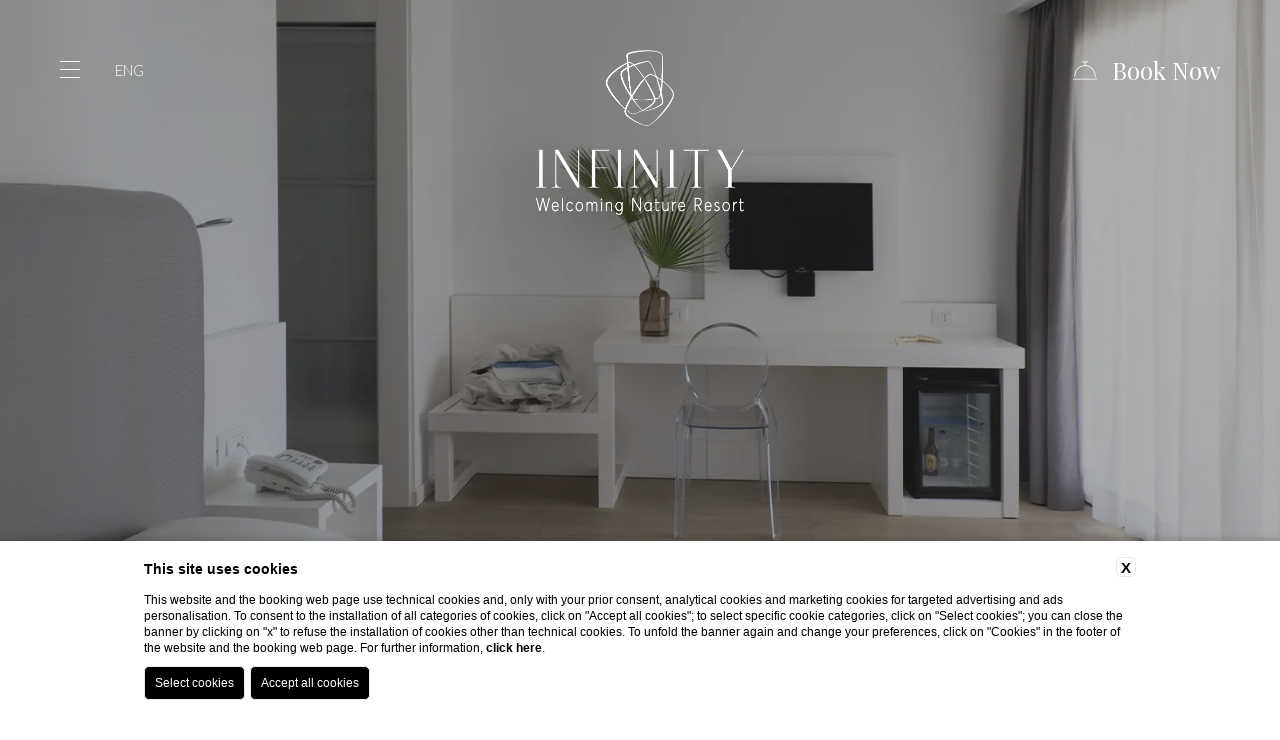

--- FILE ---
content_type: text/html; charset=UTF-8
request_url: https://www.infinitytropea.com/en/rooms-with-panoramic-views-tropea/superior-room
body_size: 16956
content:
<!DOCTYPE html>

    <html lang="en" id="cont" class="">

        <head>

            <meta charset="utf-8">
            <meta name="viewport" content="width=device-width">
            <meta name="msapplication-TileColor" content="#c4af63">
            <meta name="theme-color" content="#ffffff">

            
    <title>Unforgettable Holiday in Tropea in a Superior Sea View Hotel Room</title>
    <meta name="description" content="The Superior Room of the Infinity Tropea resort is the solution for an unforgettable lodging in Tropea. Spacious rooms with sea view, modern and elegant. "><link rel="apple-touch-icon" sizes="180x180" href="https://favicon.blastness.info/1226/apple-touch-icon.png"><link rel="icon" type="image/png" sizes="32x32" href="https://favicon.blastness.info/1226/favicon-32x32.png"><link rel="icon" type="image/png" sizes="16x16" href="https://favicon.blastness.info/1226/favicon-16x16.png">
    <meta property="og:locale" content="en_US">
    <meta property="og:type" content="website">
    <meta property="og:title" content="Unforgettable Holiday in Tropea in a Superior Sea View Hotel Room">
    <meta property="og:description" content="The Superior Room of the Infinity Tropea resort is the solution for an unforgettable lodging in Tropea. Spacious rooms with sea view, modern and elegant. ">
    <meta property="og:url" content="https://www.infinitytropea.com/en/rooms-with-panoramic-views-tropea/superior-room">
    <meta property="og:site_name" content="Infinity Resort Tropea 2024">
    <meta property="og:image" content="https://cdn.blastness.biz/media/1226/top/thumbs/medium/top-superior01.jpg" >
    <meta name="twitter:card" content="summary">
    <meta name="twitter:site" content="https://www.infinitytropea.com/en/rooms-with-panoramic-views-tropea/superior-room">
    <meta name="twitter:creator" content="">
   
    <link rel="preconnect" href="https://cdn.blastness.biz">
    <link rel="dns-prefetch" href="https://cdn.blastness.biz">
            <style>
                body{
                    -webkit-font-smoothing: antialiased;
                    -moz-osx-font-smoothing: grayscale;
                    text-rendering: optimizeLegibility;
                    font-smoothing: antialiased;
                }
            </style>
            <link rel="alternate" hreflang="en" href="https://www.infinitytropea.com/en/rooms-with-panoramic-views-tropea/superior-room" />
<link rel="alternate" hreflang="x-default" href="https://www.infinitytropea.com/en/rooms-with-panoramic-views-tropea/superior-room" />
<link rel="alternate" hreflang="it" href="https://www.infinitytropea.com/it/hotel-con-camere-vista-mare-tropea/superior" />
    <link rel="canonical" href="https://www.infinitytropea.com/en/rooms-with-panoramic-views-tropea/superior-room" />

            <link rel="preconnect" href="https://fonts.googleapis.com">
            <link rel="preconnect" href="https://fonts.gstatic.com" crossorigin>

            <style>
*,:after,:before{-webkit-box-sizing:border-box;box-sizing:border-box;border-style:solid;border-width:0}html{line-height:1.15;-webkit-text-size-adjust:100%;-webkit-tap-highlight-color:transparent}body{margin:0}main{display:block}address,blockquote,dl,figure,form,iframe,p,pre,table{margin:0}h1,h2,h3,h4,h5,h6{font-size:inherit;font-weight:inherit;margin:0}ol,ul{margin:0;padding:0;list-style:none}dt{font-weight:700}dd{margin-left:0}hr{-webkit-box-sizing:content-box;box-sizing:content-box;height:0;overflow:visible;border-top-width:1px;margin:0;clear:both;color:inherit}pre{font-family:monospace,monospace;font-size:inherit}address{font-style:inherit}a{background-color:transparent;text-decoration:none;color:inherit}abbr[title]{-webkit-text-decoration:underline dotted;text-decoration:underline dotted}b,strong{font-weight:bolder}code,kbd,samp{font-family:monospace,monospace;font-size:inherit}small{font-size:80%}sub,sup{font-size:75%;line-height:0;position:relative;vertical-align:baseline}sub{bottom:-.25em}sup{top:-.5em}embed,iframe,img,object,svg{vertical-align:bottom}button,input,optgroup,select,textarea{-webkit-appearance:none;-moz-appearance:none;appearance:none;vertical-align:middle;color:inherit;font:inherit;background:transparent;padding:0;margin:0;border-radius:0;text-align:inherit;text-transform:inherit}[type=button],[type=reset],[type=submit],button{cursor:pointer}[type=button]:disabled,[type=reset]:disabled,[type=submit]:disabled,button:disabled{cursor:default}:-moz-focusring{outline:auto}select:disabled{opacity:inherit}fieldset,option{padding:0}fieldset{margin:0;min-width:0}legend{padding:0}progress{vertical-align:baseline}textarea{overflow:auto}[type=number]::-webkit-inner-spin-button,[type=number]::-webkit-outer-spin-button{height:auto}[type=search]{outline-offset:-2px}[type=search]::-webkit-search-decoration{-webkit-appearance:none}::-webkit-file-upload-button{-webkit-appearance:button;font:inherit}[type=number]{-moz-appearance:textfield}label[for]{cursor:pointer}details{display:block}summary{display:list-item}[contenteditable]:focus{outline:auto}table{border-color:inherit;border-collapse:collapse}caption{text-align:left}td,th{vertical-align:top;padding:0}th{text-align:left;font-weight:700}:root{--text-color-disable:#949494;--background-color:#fff;--border-color:#eee;--arrow-color:#262626;--arrow-stroke:2px;--cell-selectable:#e9e9e9;--cell-text-selected:#fff;--radius-calendar:2px;--radius-cell:4px;--shadow:0px 2px 16px 0px rgba(0,0,0,0.24);--primary-accent-color:#5b7f95}.dario{position:absolute;overflow:hidden;background-color:var(--background-color);color:var(--text-color);-webkit-box-shadow:var(--shadow);box-shadow:var(--shadow);border-radius:var(--radius-calendar);z-index:999}.dario-nav{padding:.625rem;display:-webkit-box;display:-ms-flexbox;display:flex;-webkit-box-pack:justify;-ms-flex-pack:justify;justify-content:space-between;-webkit-box-align:center;-ms-flex-align:center;align-items:center;border-bottom:.0625rem solid var(--border-color)}.dario-nav-arrow{cursor:pointer;border-radius:var(--radius-calendar)}.dario-nav-arrow svg{display:block;width:2rem;height:2rem}.dario-nav-arrow svg path{fill:none;stroke:var(--arrow-color);stroke-width:var(--arrow-stroke)}.dario-nav-center{padding-left:.625rem;padding-right:.625rem;font-weight:600;font-family:var(--font-title);font-size:1.5rem;color:var(--primary-accent-color)}.dario-nav-center--next{display:none}@media screen and (min-width:64.01em){.dario-nav-center--next{display:initial}}.dario-header{display:block}.dario-header-week{display:grid;text-align:center;grid-template-columns:repeat(7,1fr)}.dario-header-week div{padding:clamp(.5rem,.45rem + .19048vw,.625rem);font-size:1rem;font-weight:600}.dario-container{padding:clamp(.3125rem,.04rem + .95238vw,.9375rem)}.dario-container--multi{display:block}@media screen and (min-width:64.01em){.dario-container--multi{display:grid;grid-template-columns:1fr 1fr;-webkit-column-gap:.9375rem;-moz-column-gap:.9375rem;column-gap:.9375rem}}.dario-inner--next{display:none}@media screen and (min-width:64.01em){.dario-inner--next{display:block}}.dario-content{display:-webkit-box;display:-ms-flexbox;display:flex}.dario-content-days{display:grid;gap:.3125rem;grid-template-columns:repeat(7,1fr);grid-template-rows:repeat(6,1fr)}.dario-content-days div{padding:.625rem .625rem .4375rem}.dario-cell{padding:.5rem;text-align:center;cursor:pointer;border-radius:var(--radius-cell);font-weight:300;-webkit-transition:background-color .5s ease;transition:background-color .5s ease}.dario-cell:not(.dario-cell--selected):not(.dario-cell--hover):not(.dario-cell--inner):hover{background-color:var(--cell-selectable)}.dario-cell--selected{background-color:var(--primary-accent-color);color:#fff}.dario-cell--hover,.dario-cell--inner{background-color:var(--cell-selectable)}.dario-cell--disable{color:var(--text-color-disable);cursor:default}:root{--primary-color:#5b7f95;--secondary-color:#f8f4f0;--color-oro:#b9975b;--text-color:#333;--font-main:"Lato",sans-serif;--font-title:"Playfair Display",serif}body,html{font-family:var(--font-main);height:100%;font-weight:400;font-style:normal;scroll-behavior:smooth;font-size:100%;color:var(--text-color)}body{background-color:#fff;overflow-x:hidden}main{position:relative}.stile-titoli{font-size:38px;line-height:50px}.stile-titoli,.stile-titoli-interni{font-family:Playfair Display,serif;color:var(--text-color);font-style:italic}.stile-titoli-interni{font-size:36px;line-height:48px}.stile-sottotitoli{line-height:24px;color:var(--primary-color);text-transform:uppercase}.stile-sottotitoli,.stile-testi{font-size:15px;font-family:Lato,sans-serif}.stile-testi{line-height:28px;color:var(--text-color)}.stile-link{font-size:16px;line-height:24px;font-family:Playfair Display,serif;color:var(--primary-color);font-weight:600;text-transform:uppercase;display:-webkit-box;display:-ms-flexbox;display:flex;-webkit-box-align:center;-ms-flex-align:center;align-items:center;position:relative;width:-webkit-fit-content;width:-moz-fit-content;width:fit-content;height:45px;-webkit-transition:color 1.5s ease 0s,padding 1s ease 0s,-webkit-transform 2.5s ease 0s!important;transition:color 1.5s ease 0s,padding 1s ease 0s,-webkit-transform 2.5s ease 0s!important;transition:color 1.5s ease 0s,padding 1s ease 0s,transform 2.5s ease 0s!important;transition:color 1.5s ease 0s,padding 1s ease 0s,transform 2.5s ease 0s,-webkit-transform 2.5s ease 0s!important;padding:0 1px}.stile-link .icona-link{font-size:25px;margin-left:10px}.stile-link:hover{padding:0 20px;color:#fff;-webkit-transition:color .5s ease 0s,padding 1s ease 0s,-webkit-transform 2.5s ease 0s!important;transition:color .5s ease 0s,padding 1s ease 0s,-webkit-transform 2.5s ease 0s!important;transition:color .5s ease 0s,padding 1s ease 0s,transform 2.5s ease 0s!important;transition:color .5s ease 0s,padding 1s ease 0s,transform 2.5s ease 0s,-webkit-transform 2.5s ease 0s!important}.stile-link:hover:before{max-width:300px}.stile-link:before{content:" ";width:100%;height:100%;position:absolute;top:0;left:0;z-index:0;max-width:0;background:var(--color-oro);-webkit-transition:all 1s ease 0s;transition:all 1s ease 0s}.stile-link .link-cont{z-index:20}.overflow-hidden{overflow:hidden}.lazy{opacity:0}.lazied,.lazy{-webkit-transition:opacity .5s ease;transition:opacity .5s ease}.lazied{opacity:1}.stile-img{-o-object-fit:cover;object-fit:cover}.stile-img,.swiper-container,picture{width:100%;height:100%}picture{display:block}.slider-header,.slider-header__images{width:100%;height:100%;position:relative}.slider-header__images{overflow:hidden}.slider-header__image{display:block;position:absolute;top:0;left:0;width:100%;height:100%;opacity:0;-webkit-transition:opacity .5s ease-in-out;transition:opacity .5s ease-in-out;pointer-events:none}.slider-header__image.active{opacity:1;pointer-events:unset}.slider-header__image picture{width:100%;height:100%}.slider-header__image picture img{width:100%;height:100%;-o-object-fit:cover;object-fit:cover}.header-top{width:100%;height:100vh;position:relative;overflow:hidden}@media screen and (max-width:1024px){.header-top{height:calc(100vh - 65px);width:100%}}.header-top__logo{position:absolute;display:block;left:50%;-webkit-transform:translateX(-50%);-ms-transform:translateX(-50%);transform:translateX(-50%);top:50px;height:165px;z-index:20;-webkit-transition:all 1s ease 0s;transition:all 1s ease 0s}@media screen and (max-width:1024px){.header-top__logo{top:50%;left:50%;-webkit-transform:translate(-50%,-50%);-ms-transform:translate(-50%,-50%);transform:translate(-50%,-50%);height:190px}}.body-scroll .header-top__logo{opacity:0;pointer-events:none}.header-top__logo__immagine{height:100%}.header-top--half{height:calc(50vh + 100px)}@media screen and (max-width:1024px){.header-top--half{height:calc(100vh - 60px)}}.header-top__layover{background:rgba(51,51,51,.4);z-index:10;position:absolute;top:0;left:0;width:100%;height:100%}@media screen and (max-width:1024px){.header-top__layover{background:rgba(51,51,51,.4)}}.header-top__element{width:100%;height:100%}.header-top__show{color:#fff;position:absolute;left:50%;bottom:30px;-webkit-transform:translateX(-50%);-ms-transform:translateX(-50%);transform:translateX(-50%);font-size:35px;z-index:50;cursor:pointer}.prenota-button{position:absolute;top:50%;-webkit-transform:translateY(-50%);-ms-transform:translateY(-50%);transform:translateY(-50%);right:60px;-webkit-transition:all 1s ease 0s;transition:all 1s ease 0s;cursor:pointer}@media screen and (max-width:1024px){.prenota-button{display:none}}.prenota-button__dicitura{display:-webkit-box;display:-ms-flexbox;display:flex;-webkit-box-align:center;-ms-flex-align:center;align-items:center;color:#fff;font-family:var(--font-title);font-size:24px;font-style:italic;font-weight:200}.body-scroll .prenota-button__dicitura,.menu-open .prenota-button__dicitura,.qr-open .prenota-button__dicitura{color:var(--text-color)}.prenota-button__dicitura--close,.qr-open .prenota-button__dicitura--open{display:none}.qr-open .prenota-button__dicitura--close{display:-webkit-box;display:-ms-flexbox;display:flex}.prenota-button__dicitura__icon-cont{margin-right:15px;width:25px;text-align:right}.body-scroll .prenota-button__dicitura__icon-cont,.menu-open .prenota-button__dicitura__icon-cont{color:var(--primary-color)}.pulsante-menu{position:absolute;left:60px;top:50%;-webkit-transform:translateY(-50%);-ms-transform:translateY(-50%);transform:translateY(-50%);width:25px;-webkit-box-align:end;-ms-flex-align:end;align-items:flex-end;-webkit-box-pack:center;-ms-flex-pack:center;justify-content:center;z-index:110;-webkit-transition:all .5s ease 0s;transition:all .5s ease 0s;cursor:pointer}@media screen and (max-width:1024px){.pulsante-menu{left:30px}}.pulsante-menu__hamburgher{cursor:pointer;position:relative;display:block}.pulsante-menu__hamburgher__box{position:relative;width:25px;height:18px;overflow:hidden;margin:0 auto}.pulsante-menu__hamburgher__box__line{width:20px;height:1px;background:#fff;position:absolute;left:0;-webkit-transition:all .5s ease 0s;transition:all .5s ease 0s}.body-scroll .pulsante-menu__hamburgher__box__line,.menu-open .pulsante-menu__hamburgher__box__line,.qr-open .pulsante-menu__hamburgher__box__line{background:var(--primary-color)}.pulsante-menu__hamburgher__box__line:first-child{top:0;-webkit-transition-delay:.5s;transition-delay:.5s}.menu-open .pulsante-menu__hamburgher__box__line:first-child{left:50px;-webkit-transition-delay:0s;transition-delay:0s}.pulsante-menu__hamburgher__box__line:nth-child(2){top:8px;-webkit-transition-delay:.4s;transition-delay:.4s}.menu-open .pulsante-menu__hamburgher__box__line:nth-child(2){left:50px;-webkit-transition-delay:.1s;transition-delay:.1s}.pulsante-menu__hamburgher__box__line:nth-child(3){top:16px;-webkit-transition-delay:.3s;transition-delay:.3s}.menu-open .pulsante-menu__hamburgher__box__line:nth-child(3){left:50px;-webkit-transition-delay:.2s;transition-delay:.2s}.pulsante-menu__hamburgher__box__line:nth-child(4){top:40.5px;left:39px;-webkit-transform:rotate(45deg);-ms-transform:rotate(45deg);transform:rotate(45deg);-webkit-transition:all .8s ease 0s;transition:all .8s ease 0s;-webkit-transition-delay:0s;transition-delay:0s}.menu-open .pulsante-menu__hamburgher__box__line:nth-child(4){-webkit-transform:rotate(45deg) translate(-50px,5.5px);-ms-transform:rotate(45deg) translate(-50px,5.5px);transform:rotate(45deg) translate(-50px,5.5px);-webkit-transition-delay:.4s;transition-delay:.4s}.pulsante-menu__hamburgher__box__line:nth-child(5){top:-19px;left:39px;-webkit-transform:rotate(-45deg);-ms-transform:rotate(-45deg);transform:rotate(-45deg);-webkit-transition:all .8s ease 0s;transition:all .8s ease 0s;-webkit-transition-delay:.1s;transition-delay:.1s}.menu-open .pulsante-menu__hamburgher__box__line:nth-child(5){-webkit-transform:rotate(-45deg) translate(-47px,-8px);-ms-transform:rotate(-45deg) translate(-47px,-8px);transform:rotate(-45deg) translate(-47px,-8px);-webkit-transition-delay:.5s;transition-delay:.5s}.header-lingue{position:absolute;top:calc(50% + 7px);left:115px;-webkit-transform:translateY(-50%);-ms-transform:translateY(-50%);transform:translateY(-50%);display:-webkit-box;display:-ms-flexbox;display:flex;-webkit-box-align:center;-ms-flex-align:center;align-items:center;-webkit-transition:all 1s ease 0s;transition:all 1s ease 0s}@media screen and (max-width:1024px){.header-lingue{left:unset;right:30px;z-index:20}}.header-lingue:hover .header-lingue__lista{max-height:200px}.header-lingue__active{color:#fff;-webkit-transition:all 1s ease 0s;transition:all 1s ease 0s;display:-webkit-box;display:-ms-flexbox;display:flex;font-weight:300;padding-bottom:14px;text-transform:uppercase}.body-scroll .header-lingue__active,.menu-open .header-lingue__active,.qr-open .header-lingue__active{color:var(--text-color)}.header-lingue__lista{position:absolute;background:var(--primary-color);display:-webkit-box;display:-ms-flexbox;display:flex;-webkit-box-orient:vertical;-webkit-box-direction:normal;-ms-flex-direction:column;flex-direction:column;-webkit-box-align:center;-ms-flex-align:center;align-items:center;padding:0 12px;top:40px;left:50%;-webkit-transform:translateX(-50%);-ms-transform:translateX(-50%);transform:translateX(-50%);overflow:hidden;max-height:0;-webkit-transition:all 1s ease 0s;transition:all 1s ease 0s}@media screen and (max-width:1024px){.header-lingue__lista{left:50%}}.header-lingue__lista__link{font-size:12px;color:#fff;padding-top:6px;text-transform:uppercase}.header-lingue__lista__link:last-child{padding-bottom:8px}.layover-menu{position:fixed;width:100%;height:calc(100vh - 70px);left:0;top:70px;pointer-events:none;opacity:0;z-index:90;-webkit-transition:all 1.5s ease 0s;transition:all 1.5s ease 0s}@media screen and (max-width:1024px){.layover-menu{height:calc(100vh - 135px)}}.menu-open .layover-menu{opacity:1;pointer-events:unset}.layover-menu__sfondo{z-index:20}.layover-menu__layover,.layover-menu__sfondo{position:absolute;top:0;left:0;width:100%;height:100%}.layover-menu__layover{z-index:30;background:rgba(0,0,0,.5)}.layover-menu__logo{position:absolute;height:110px;bottom:0;left:0;opacity:.5;z-index:50;-webkit-filter:brightness(0) invert(1);filter:brightness(0) invert(1)}@media screen and (max-width:1024px){.layover-menu__logo{height:55px;left:50%;-webkit-transform:translateX(-50%);-ms-transform:translateX(-50%);transform:translateX(-50%);bottom:20px}}.layover-menu__list{position:absolute;top:90px;right:120px;z-index:50}@media screen and (max-height:750px){.layover-menu__list{top:40px}}@media screen and (max-width:1024px){.layover-menu__list{right:30px;top:30px;height:calc(100% - 145px);overflow-y:scroll;overflow-x:hidden}}.layover-menu__list__element{margin-top:10px;text-align:right;position:relative;padding-right:40px}.layover-menu__list__element:hover .layover-menu__list__element__arrow{opacity:1;pointer-events:unset}.layover-menu__list__element:hover .layover-menu__list__element__link{font-weight:700}.layover-menu__list__element__link{color:#fff;text-align:right}.layover-menu__list__element--active .layover-menu__list__element__link{font-weight:700}@media screen and (max-height:700px){.layover-menu__list__element__link{font-size:32px;line-height:42px}}@media screen and (max-height:650px){.layover-menu__list__element__link{font-size:28px;line-height:34px}}@media screen and (max-width:1024px){.layover-menu__list__element__link{font-size:32px;line-height:42px}}@media screen and (max-width:750px){.layover-menu__list__element__link{font-size:28px;line-height:34px}}.layover-menu__list__element__arrow{color:#fff;font-size:25px;position:absolute;right:0;cursor:pointer;top:15px;-webkit-transition:all 1s ease 0s;transition:all 1s ease 0s;opacity:0;pointer-events:none}@media screen and (max-width:1024px){.layover-menu__list__element__arrow{opacity:1;pointer-events:unset;top:10px}}@media screen and (max-width:750px){.layover-menu__list__element__arrow{top:6px}}.layover-menu__list__element--open .layover-menu__list__element__arrow{-webkit-transform:rotate(180deg);-ms-transform:rotate(180deg);transform:rotate(180deg)}.layover-menu__list__element__child{max-height:0;overflow:hidden;-webkit-transition:all 1s ease 0s;transition:all 1s ease 0s}.layover-menu__list__element--open .layover-menu__list__element__child{max-height:500px}.layover-menu__list__element__child__item__link{color:#fff}.layover-prenota{position:fixed;width:100%;height:calc(100vh - 70px);left:0;top:70px;z-index:90;-webkit-transition:all 1.5s ease 0s;transition:all 1.5s ease 0s;opacity:0;pointer-events:none;background:var(--primary-color)}@media screen and (max-width:1024px){.layover-prenota{height:calc(100vh - 135px)}}.qr-open .layover-prenota{opacity:1;pointer-events:unset}.layover-prenota__logo{position:absolute;height:110px;bottom:0;left:0;opacity:.5;z-index:50;-webkit-filter:brightness(0) invert(1);filter:brightness(0) invert(1)}@media screen and (max-height:700px){.layover-prenota__logo{display:none}}@media screen and (max-width:1024px){.layover-prenota__logo{display:none}}.layover-prenota__cont{width:calc(100% - 120px);margin:100px auto 0;display:-webkit-box;display:-ms-flexbox;display:flex}@media screen and (max-width:1024px){.layover-prenota__cont{-webkit-box-orient:vertical;-webkit-box-direction:normal;-ms-flex-direction:column;flex-direction:column;margin-top:50px;width:calc(100% - 50px);max-width:800px;height:calc(100% - 80px);overflow:scroll}}.layover-prenota__cont__vantaggi{width:calc(50% - 1px);border-right:1px solid #fff}@media screen and (max-width:1300px){.layover-prenota__cont__vantaggi{width:calc(40% - 1px)}}@media screen and (max-width:1024px){.layover-prenota__cont__vantaggi{width:100%;border:none}}.layover-prenota__cont__vantaggi__titolo{color:#fff;font-family:var(--font-title);font-size:25px;font-weight:300;margin-bottom:100px}@media screen and (max-width:1024px){.layover-prenota__cont__vantaggi__titolo{margin-bottom:5px;display:-webkit-box;display:-ms-flexbox;display:flex;-webkit-box-align:center;-ms-flex-align:center;align-items:center}}@media screen and (max-width:750px){.layover-prenota__cont__vantaggi__titolo{font-size:22px}}.layover-prenota__cont__vantaggi__titolo .open-vantaggi{display:none}@media screen and (max-width:1024px){.layover-prenota__cont__vantaggi__titolo .open-vantaggi{display:block}}.layover-prenota__cont__vantaggi__titolo__icona{-webkit-transition:all 1s ease 0s;transition:all 1s ease 0s;margin-left:10px}.vantaggi-open .layover-prenota__cont__vantaggi__titolo__icona{-webkit-transform:rotate(180deg);-ms-transform:rotate(180deg);transform:rotate(180deg)}@media screen and (max-width:1024px){.layover-prenota__cont__vantaggi__list{max-height:0;overflow:hidden;-webkit-transition:all 1s ease 0s;transition:all 1s ease 0s}}.vantaggi-open .layover-prenota__cont__vantaggi__list{max-height:300px}.layover-prenota__cont__vantaggi__list__item{display:-webkit-box;display:-ms-flexbox;display:flex;margin-bottom:10px}@media screen and (max-width:1024px){.layover-prenota__cont__vantaggi__list__item{margin-bottom:0}}.layover-prenota__cont__vantaggi__list__item__point{font-size:8px;width:30px;color:#fff;margin-top:10px}@media screen and (max-width:1024px){.layover-prenota__cont__vantaggi__list__item__point{font-size:5px;margin-top:8px}}.layover-prenota__cont__vantaggi__list__item__text{color:#fff;width:calc(100% - 30px)}@media screen and (max-width:1024px){.layover-prenota__cont__vantaggi__list__item__text{font-size:12px;line-height:20px}}.layover-prenota__cont__form{width:50%;-webkit-box-sizing:border-box;box-sizing:border-box;padding-left:90px}@media screen and (max-width:1300px){.layover-prenota__cont__form{width:60%}}@media screen and (max-width:1024px){.layover-prenota__cont__form{width:100%;padding-left:0;margin-top:40px}}.layover-prenota__cont__form__list__row{border:1px solid #fff;width:100%;-webkit-box-sizing:border-box;box-sizing:border-box;padding:15px 0;position:relative;margin-bottom:25px;display:-webkit-box;display:-ms-flexbox;display:flex;-webkit-box-pack:justify;-ms-flex-pack:justify;justify-content:space-between}@media screen and (max-width:750px){.layover-prenota__cont__form__list__row{margin-bottom:15px}}.layover-prenota__cont__form__list__row__calendari{display:-webkit-box;display:-ms-flexbox;display:flex;-webkit-box-pack:justify;-ms-flex-pack:justify;justify-content:space-between;width:100%;padding:0 30px;-webkit-box-sizing:border-box;box-sizing:border-box}@media screen and (max-width:550px){.layover-prenota__cont__form__list__row__calendari{-webkit-box-orient:vertical;-webkit-box-direction:normal;-ms-flex-direction:column;flex-direction:column}}@media screen and (max-width:550px){.layover-prenota__cont__form__list__row__calendari__element:first-child{margin-bottom:20px}}.layover-prenota__cont__form__list__row__calendari__element__intestazione{color:#fff;font-weight:200}.layover-prenota__cont__form__list__row__calendari__element__data-numero{color:#fff;font-style:unset}@media screen and (max-width:750px){.layover-prenota__cont__form__list__row__calendari__element__data-numero{font-size:30px;line-height:30px}}.layover-prenota__cont__form__list__row__input{position:absolute;top:0;left:0;width:100%;height:100%;opacity:0;cursor:pointer}.layover-prenota__cont__form__list__row__item{width:33.3%;display:-webkit-box;display:-ms-flexbox;display:flex;-webkit-box-orient:vertical;-webkit-box-direction:normal;-ms-flex-direction:column;flex-direction:column;-webkit-box-align:center;-ms-flex-align:center;align-items:center;-webkit-box-pack:center;-ms-flex-pack:center;justify-content:center}.layover-prenota__cont__form__list__row__item:nth-child(2){width:calc(33.3% - 2px);border-left:1px solid #fff;border-right:1px solid #fff}.layover-prenota__cont__form__list__row__item__intestazione{color:#fff;font-weight:200;text-align:center;margin-bottom:5px}@media screen and (max-width:750px){.layover-prenota__cont__form__list__row__item__intestazione{margin-bottom:0}}.layover-prenota__cont__form__list__row__item__cont-sel{position:relative;width:40px;display:-webkit-box;display:-ms-flexbox;display:flex;-webkit-box-align:center;-ms-flex-align:center;align-items:center}.layover-prenota__cont__form__list__row__item__cont-sel__icona{margin-left:5px;font-size:20px;margin-top:13px;pointer-events:none;color:#fff;position:absolute;right:0}.layover-prenota__cont__form__list__row__item__cont-sel__select{-webkit-appearance:none;-moz-appearance:none;appearance:none;background:none;border:none;margin:0;cursor:pointer;outline:none;text-align:left;font-family:var(--font-title);font-size:36px;color:#fff;font-weight:300;line-height:1.2;width:100%}.layover-prenota__cont__form__list__row__item__cont-sel__select option{color:var(--primary-color);font-size:20px;font-weight:300;font-family:var(--font-title)}.layover-prenota__cont__form__list__prenota{background:#fff;position:relative;padding:10px 30px;display:-webkit-box;display:-ms-flexbox;display:flex;-webkit-box-align:center;-ms-flex-align:center;align-items:center;width:-webkit-fit-content;width:-moz-fit-content;width:fit-content;margin:0 auto 25px;font-family:var(--font-title);font-size:25px;color:var(--primary-color);font-style:italic}@media screen and (max-width:750px){.layover-prenota__cont__form__list__prenota{margin-bottom:15px}}.layover-prenota__cont__form__list__prenota__icona{margin-right:10px}.layover-prenota__cont__form__list__prenota__button{position:absolute;top:0;left:0;width:100%;height:100%;opacity:0;cursor:pointer;z-index:10}.layover-prenota__cont__form__list__cancella{color:#fff;width:-webkit-fit-content;width:-moz-fit-content;width:fit-content;margin:0 auto;display:block}.action-mobile{display:none}@media screen and (max-width:1024px){.action-mobile{display:-webkit-box;display:-ms-flexbox;display:flex;position:fixed;height:65px;background:#fff;bottom:0;left:0;width:100%;z-index:100;-webkit-box-align:center;-ms-flex-align:center;align-items:center;-webkit-box-pack:center;-ms-flex-pack:center;justify-content:center;-webkit-box-shadow:2px 2px 9px -3px #000;box-shadow:2px 2px 9px -3px #000}}.action-mobile__element{width:calc(50% - 75px);text-align:center}.action-mobile__element__cont__icona{font-size:25px;color:var(--text-color)}.action-mobile__prenota-button{height:42px;width:150px;font-family:var(--font-title);color:#fff;font-size:19px;background:var(--color-oro);display:-webkit-box;display:-ms-flexbox;display:flex;-webkit-box-pack:center;-ms-flex-pack:center;justify-content:center;-webkit-box-align:center;-ms-flex-align:center;align-items:center;cursor:pointer;-webkit-transition:all 1s ease 0s;transition:all 1s ease 0s}.qr-open .action-mobile__prenota-button{background:#fff}.action-mobile__prenota-button__dicitura{display:-webkit-box;display:-ms-flexbox;display:flex;-webkit-box-align:center;-ms-flex-align:center;align-items:center;-webkit-box-pack:center;-ms-flex-pack:center;justify-content:center;width:calc(100% - 8px);height:calc(100% - 14px);color:#fff;-webkit-transition:all 1s ease 0s;transition:all 1s ease 0s}.qr-open .action-mobile__prenota-button__dicitura{color:var(--text-color)}.action-mobile__prenota-button__dicitura__cont-icon{width:19px;margin-right:10px}.action-mobile__prenota-button__dicitura--close,.qr-open .action-mobile__prenota-button__dicitura--open{display:none}.qr-open .action-mobile__prenota-button__dicitura--close{display:-webkit-box;display:-ms-flexbox;display:flex}.header{position:fixed;top:0;left:0;z-index:100;width:100%;height:140px;-webkit-transition:all 1s ease 0s;transition:all 1s ease 0s}@media screen and (max-width:1024px){.header{height:90px}}.body-scroll .header,.menu-open .header,.qr-open .header{height:70px;background-color:#fff;-webkit-box-shadow:2px 2px 6px -3px #ccc;box-shadow:2px 2px 6px -3px #ccc}.header__logo-scroll{position:absolute;display:block;left:50%;-webkit-transform:translateX(-50%);-ms-transform:translateX(-50%);transform:translateX(-50%);top:-200px;height:35px;z-index:10;-webkit-transition:all 1s ease 0s;transition:all 1s ease 0s}@media screen and (max-width:1024px){.header__logo-scroll{height:30px}}@media screen and (max-width:750px){.header__logo-scroll{height:25px}}.body-scroll .header__logo-scroll,.menu-open .header__logo-scroll,.qr-open .header__logo-scroll{top:50%;-webkit-transform:translate(-50%,-50%);-ms-transform:translate(-50%,-50%);transform:translate(-50%,-50%)}.header__logo-scroll__immagine{height:100%}.video-header{width:100%;height:100vh;position:relative}@media screen and (max-width:1024px){.video-header{height:calc(100vh - 65px)}}.video-header__layover{background:rgba(51,51,51,.4);z-index:10;position:absolute;top:0;left:0;width:100%;height:100%}@media screen and (max-width:1024px){.video-header__layover{background:rgba(51,51,51,.4)}}.video-header__video{width:100%;height:100%;-o-object-fit:cover;object-fit:cover}
/*# sourceMappingURL=header.min.css.map */
</style>
        </head>
    

    <body id="body" class="body">

                    

    <div class="header">

                
    <div class="pulsante-menu menu-button">

        <div class="pulsante-menu__hamburgher">
            <div class="pulsante-menu__hamburgher__box">
                <div class="pulsante-menu__hamburgher__box__line"></div>
                <div class="pulsante-menu__hamburgher__box__line"></div>
                <div class="pulsante-menu__hamburgher__box__line"></div>
                <div class="pulsante-menu__hamburgher__box__line"></div>
                <div class="pulsante-menu__hamburgher__box__line"></div>
            </div>
        </div>

    </div> 

    
                
    
    <div class="header-lingue">
                
        <div class="header-lingue__active stile-testi">
            eng        </div>

        <div class="header-lingue__lista">
                            <a class="header-lingue__lista__link stile-testi" href="/en/rooms-with-panoramic-views-tropea/superior-room">
                    eng                </a>
                            <a class="header-lingue__lista__link stile-testi" href="/it/hotel-con-camere-vista-mare-tropea/superior">
                    ita                </a>
                    </div>

    </div>  
                <a class="header__logo-scroll" href="/">
            <img class="header__logo-scroll__immagine lazy" data-src="/loghi/2021/logofooter.png?fv=1716385254"> 
        </a>     

                 

    <div class="prenota-button qr-button" id="qr-button">

        <div class="prenota-button__dicitura prenota-button__dicitura--open">
            <div class="prenota-button__dicitura__icon-cont">
                <i class="prenota-button__dicitura__icon-cont__icon fa-thin fa-bell-concierge"></i>
            </div>
            Book Now        </div>

        <div class="prenota-button__dicitura prenota-button__dicitura--close">
            <div class="prenota-button__dicitura__icon-cont">
                <i class="prenota-button__dicitura__icon-cont__icon fa-thin fa-xmark"></i>
            </div>
            Close        </div>    
                
    </div>

    </div>


<div class="layover-menu" id="layover-menu">

        <div class="layover-menu__sfondo">
        <picture class='lazy'><source data-src="https://cdn.blastness.biz/media/1226/TOP-new/thumbs/thumbnail_mobile/1920-P1081888-Eleonora-Cantoni-1.webp" srcset="[data-uri]" media="(max-width:750px)" type="image/webp"><source data-src="https://cdn.blastness.biz/media/1226/TOP-new/thumbs/thumbnail_mobile/1920-P1081888-Eleonora-Cantoni-1.jpg" srcset="[data-uri]" media="(max-width:750px)" type="image/jpg"><source data-src="https://cdn.blastness.biz/media/1226/TOP-new/thumbs/medium/1920-P1081888-Eleonora-Cantoni-1.webp" srcset="[data-uri]" media="(max-width:1024px)" type="image/webp"><source data-src="https://cdn.blastness.biz/media/1226/TOP-new/thumbs/medium/1920-P1081888-Eleonora-Cantoni-1.jpg" srcset="[data-uri]" media="(max-width:1024px)" type="image/jpg"><source data-src="https://cdn.blastness.biz/media/1226/TOP-new/thumbs/full/1920-P1081888-Eleonora-Cantoni-1.webp" srcset="[data-uri]" type="image/webp"><img data-src="https://cdn.blastness.biz/media/1226/TOP-new/thumbs/full/1920-P1081888-Eleonora-Cantoni-1.jpg"  class='layover-menu__sfondo__immagine stile-img' alt='Superior room 4' title='Superior room 4'  src='[data-uri]'></picture>    </div> 

    <div class="layover-menu__layover"></div>

        <img class="layover-menu__logo lazy" data-src="/loghi/2021/logofooter.png?fv=1716385254"> 

        <ul class="layover-menu__list">

        
            <li class="layover-menu__list__element ">
                
                                <a class="layover-menu__list__element__link stile-titoli-interni" href="/">
                    Home                </a>

                                
            </li>

        
            <li class="layover-menu__list__element ">
                
                                <a class="layover-menu__list__element__link stile-titoli-interni" href="/en/4-star-resort-tropea-italy">
                    The Resort                </a>

                                  

                    <span class="layover-menu__list__element__arrow">
                        <i class="layover-menu__list__element__arrow__icona fa-thin fa-arrow-down-long"></i>
                    </span>

                    <ul class="layover-menu__list__element__child">

                        
                            <li class="layover-menu__list__element__child__item ">
                                <a class="layover-menu__list__element__child__item__link stile-testi" href="/en/4-star-resort-tropea-italy/services-luxury-accommodation-calabria" target="_self">
                                    Services                                </a>
                            </li>

                        
                    </ul>                    

                
            </li>

        
            <li class="layover-menu__list__element layover-menu__list__element--active">
                
                                <a class="layover-menu__list__element__link stile-titoli-interni" href="/en/rooms-with-panoramic-views-tropea">
                    Rooms                </a>

                                  

                    <span class="layover-menu__list__element__arrow">
                        <i class="layover-menu__list__element__arrow__icona fa-thin fa-arrow-down-long"></i>
                    </span>

                    <ul class="layover-menu__list__element__child">

                        
                            <li class="layover-menu__list__element__child__item ">
                                <a class="layover-menu__list__element__child__item__link stile-testi" href="/en/rooms-with-panoramic-views-tropea/infinity-prestige" target="_self">
                                    Prestige                                </a>
                            </li>

                        
                            <li class="layover-menu__list__element__child__item ">
                                <a class="layover-menu__list__element__child__item__link stile-testi" href="/en/rooms-with-panoramic-seaside-views-tropea/deluxe-room" target="_self">
                                    Deluxe Sea View                                 </a>
                            </li>

                        
                            <li class="layover-menu__list__element__child__item layover-menu__list__element__child__item--active">
                                <a class="layover-menu__list__element__child__item__link stile-testi" href="/en/rooms-with-panoramic-views-tropea/superior-room" target="_self">
                                    Superior room                                </a>
                            </li>

                        
                            <li class="layover-menu__list__element__child__item ">
                                <a class="layover-menu__list__element__child__item__link stile-testi" href="/en/rooms-with-panoramic-views-tropea/classic-room" target="_self">
                                    Classic room                                </a>
                            </li>

                        
                    </ul>                    

                
            </li>

        
            <li class="layover-menu__list__element ">
                
                                <a class="layover-menu__list__element__link stile-titoli-interni" href="/en/panoramic-restaurant-tropea">
                    Restaurant & Cocktails Bar                </a>

                                  

                    <span class="layover-menu__list__element__arrow">
                        <i class="layover-menu__list__element__arrow__icona fa-thin fa-arrow-down-long"></i>
                    </span>

                    <ul class="layover-menu__list__element__child">

                        
                            <li class="layover-menu__list__element__child__item ">
                                <a class="layover-menu__list__element__child__item__link stile-testi" href="/en/panoramic-bar-restaurant-tropea/osteria-calabrese" target="_self">
                                    Osteria Calabrese                                </a>
                            </li>

                        
                            <li class="layover-menu__list__element__child__item ">
                                <a class="layover-menu__list__element__child__item__link stile-testi" href="/en/panoramic-bar-restaurant-tropea/oradei-terrace" target="_self">
                                    Oradei Rooftop                                </a>
                            </li>

                        
                            <li class="layover-menu__list__element__child__item ">
                                <a class="layover-menu__list__element__child__item__link stile-testi" href="/en/panoramic-bar-restaurant-tropea/bar" target="_self">
                                    Cocktail Bars                                </a>
                            </li>

                        
                    </ul>                    

                
            </li>

        
            <li class="layover-menu__list__element ">
                
                                <a class="layover-menu__list__element__link stile-titoli-interni" href="/en/activities-holidays-calabria">
                    Experiences                </a>

                                  

                    <span class="layover-menu__list__element__arrow">
                        <i class="layover-menu__list__element__arrow__icona fa-thin fa-arrow-down-long"></i>
                    </span>

                    <ul class="layover-menu__list__element__child">

                        
                            <li class="layover-menu__list__element__child__item ">
                                <a class="layover-menu__list__element__child__item__link stile-testi" href="/en/activities-holidays-calabria/excursions-southern-italy" target="_self">
                                    Excursions                                </a>
                            </li>

                        
                            <li class="layover-menu__list__element__child__item ">
                                <a class="layover-menu__list__element__child__item__link stile-testi" href="/en/activities-holidays-calabria/beaches-resorts-and-parks" target="_self">
                                    Beaches & Parks                                </a>
                            </li>

                        
                            <li class="layover-menu__list__element__child__item ">
                                <a class="layover-menu__list__element__child__item__link stile-testi" href="/en/activities-holidays-calabria/sport" target="_self">
                                    Wellness & Sports                                </a>
                            </li>

                        
                            <li class="layover-menu__list__element__child__item ">
                                <a class="layover-menu__list__element__child__item__link stile-testi" href="/en/activities-holidays-calabria/food-wine-experience" target="_self">
                                    Food & Wine                                </a>
                            </li>

                        
                            <li class="layover-menu__list__element__child__item ">
                                <a class="layover-menu__list__element__child__item__link stile-testi" href="/en/activities-holidays-calabria/yoga" target="_self">
                                    Yoga                                </a>
                            </li>

                        
                    </ul>                    

                
            </li>

        
            <li class="layover-menu__list__element ">
                
                                <a class="layover-menu__list__element__link stile-titoli-interni" href="/en/location-for-events-tropea">
                    Wedding &amp; Events                </a>

                                
            </li>

        
            <li class="layover-menu__list__element ">
                
                                <a class="layover-menu__list__element__link stile-titoli-interni" href="/en/beach-resort-tropea">
                    Beaches                </a>

                                  

                    <span class="layover-menu__list__element__arrow">
                        <i class="layover-menu__list__element__arrow__icona fa-thin fa-arrow-down-long"></i>
                    </span>

                    <ul class="layover-menu__list__element__child">

                        
                            <li class="layover-menu__list__element__child__item ">
                                <a class="layover-menu__list__element__child__item__link stile-testi" href="/en/beach-resort-tropea/caletta-infinity" target="_self">
                                    Private cove at Infinity                                </a>
                            </li>

                        
                            <li class="layover-menu__list__element__child__item ">
                                <a class="layover-menu__list__element__child__item__link stile-testi" href="/en/beach-resort-tropea/beach-michelino" target="_self">
                                    Michelino beach                                </a>
                            </li>

                        
                    </ul>                    

                
            </li>

        
            <li class="layover-menu__list__element ">
                
                                <a class="layover-menu__list__element__link stile-titoli-interni" href="/en/where-we-are-resort-in-tropea">
                    Where we are                </a>

                                
            </li>

        
            <li class="layover-menu__list__element ">
                
                                <a class="layover-menu__list__element__link stile-titoli-interni" href="/en/gallery-beach-resort-southern-italy">
                    Gallery                </a>

                                
            </li>

        
            <li class="layover-menu__list__element ">
                
                                <a class="layover-menu__list__element__link stile-titoli-interni" href="/en/offers-luxury-hotel-calabria">
                    Offers                </a>

                                
            </li>

        
    </ul>   

</div>




<div class="layover-prenota" id="prenota">

        <img class="layover-prenota__logo lazy" data-src="/loghi/2021/logofooter.png?fv=1716385254"> 


    <div class="layover-prenota__cont">

                <div class="layover-prenota__cont__vantaggi" id="vantaggi">
           
                            <div class="layover-prenota__cont__vantaggi__titolo">
                    Benefits of direct booking                    <div class="open-vantaggi">
                        <i class="layover-prenota__cont__vantaggi__titolo__icona fa-light fa-angle-down"></i>                           
                    </div>
                </div>
                <div class="layover-prenota__cont__vantaggi__list">
                                            <div class="layover-prenota__cont__vantaggi__list__item">
                            <i class="layover-prenota__cont__vantaggi__list__item__point fa-sharp fa-solid fa-square"></i>
                            <div class="layover-prenota__cont__vantaggi__list__item__text stile-testi">Web best rate</div>
                        </div>
                                            <div class="layover-prenota__cont__vantaggi__list__item">
                            <i class="layover-prenota__cont__vantaggi__list__item__point fa-sharp fa-solid fa-square"></i>
                            <div class="layover-prenota__cont__vantaggi__list__item__text stile-testi">Room upgrade depending on availability</div>
                        </div>
                                    </div>            
            
        </div>

        <form class="layover-prenota__cont__form" action="https://www.blastnessbooking.com/reservations/risultato.html?" id="qr-form" method="get" target="">
            
            <input type="hidden" id="id_stile" class="stile" name="id_stile" value="14586"/>
            <input type="hidden" id="id_albergo" class="albergo" name="id_albergo" value="18703">
            <input type="hidden" id="dc" class="dc" name="dc" value="8844">

            <input type="hidden" name="lingua_int" value="eng"/>
            <input type="hidden" id="gg" name="gg" value=""/>
            <input type="hidden" id="mm" name="mm" value=""/>
            <input type="hidden" id="aa" name="aa" value=""/>
            <input type="hidden" id="notti_1" name="notti_1" value="1"/>
        
        
            <div class="layover-prenota__cont__form__list">
                
                                <div class="layover-prenota__cont__form__list__row">

                    <input type="text" readOnly id="dario" class="layover-prenota__cont__form__list__row__input" />

                    <div class="layover-prenota__cont__form__list__row__calendari">

                        <div class="layover-prenota__cont__form__list__row__calendari__element">
                            <div class="layover-prenota__cont__form__list__row__calendari__element__intestazione stile-sottotitoli">
                                check-in                            </div>
                            <div class="layover-prenota__cont__form__list__row__calendari__element__data-numero stile-titoli-interni" id="data-arrivo"></div>     
                        </div>

                        <div class="layover-prenota__cont__form__list__row__calendari__element">
                            <div class="layover-prenota__cont__form__list__row__calendari__element__intestazione stile-sottotitoli">
                                check-out                            </div>
                            <div class="layover-prenota__cont__form__list__row__calendari__element__data-numero stile-titoli-interni" id="data-partenza"></div>      
                        </div>

                    </div>

                </div>

                                <div class="layover-prenota__cont__form__list__row">

                                        <div class="layover-prenota__cont__form__list__row__item">
                        <div class="layover-prenota__cont__form__list__row__item__intestazione stile-sottotitoli">
                            adults                        </div>
                        <div class="layover-prenota__cont__form__list__row__item__cont-sel">
                            <select name="tot_adulti" id="adulti" class="layover-prenota__cont__form__list__row__item__cont-sel__select">
                                                                    <option  value="1">1</option>
                                                                    <option selected="selected" value="2">2</option>
                                                                    <option  value="3">3</option>
                                                                    <option  value="4">4</option>
                                                                    <option  value="5">5</option>
                                                                    <option  value="6">6</option>
                                                                    <option  value="7">7</option>
                                                                    <option  value="8">8</option>
                                                                    <option  value="9">9</option>
                                                            
                            </select>                 
                            <i class="layover-prenota__cont__form__list__row__item__cont-sel__icona fa-light fa-angle-down"></i>            
                        </div> 
                    </div>

                                        <div class="layover-prenota__cont__form__list__row__item">
                        <div class="layover-prenota__cont__form__list__row__item__intestazione stile-sottotitoli">
                            rooms                        </div>
                        <div class="layover-prenota__cont__form__list__row__item__cont-sel">
                            <select name="tot_camere" id="camere" class="layover-prenota__cont__form__list__row__item__cont-sel__select">
                                                                    <option selected="selected" value="1">1</option>
                                                                    <option  value="2">2</option>
                                                                    <option  value="3">3</option>
                                                                    <option  value="4">4</option>
                                                                    <option  value="5">5</option>
                                                                    <option  value="6">6</option>
                                                                    <option  value="7">7</option>
                                                                    <option  value="8">8</option>
                                                                    <option  value="9">9</option>
                                                            
                            </select>  
                            <i class="layover-prenota__cont__form__list__row__item__cont-sel__icona fa-light fa-angle-down"></i>                           
                        </div>
                    </div> 

                                        <div class="layover-prenota__cont__form__list__row__item">
                        <div class="layover-prenota__cont__form__list__row__item__intestazione stile-sottotitoli">
                            childrens                        </div>
                        <div class="layover-prenota__cont__form__list__row__item__cont-sel">
                            <select name="tot_bambini" id="bambini" class="layover-prenota__cont__form__list__row__item__cont-sel__select">
                                                                    <option selected="selected" value="0">0</option>
                                                                    <option  value="1">1</option>
                                                                    <option  value="2">2</option>
                                                                    <option  value="3">3</option>
                                                                    <option  value="4">4</option>
                                                                    <option  value="5">5</option>
                                                                    <option  value="6">6</option>
                                                                    <option  value="7">7</option>
                                                                    <option  value="8">8</option>
                                                                    <option  value="9">9</option>
                                                            
                            </select>  
                            <i class="layover-prenota__cont__form__list__row__item__cont-sel__icona fa-light fa-angle-down"></i>                           
                        </div>
                    </div>                     

                </div>                     

                                <div class="layover-prenota__cont__form__list__prenota">
                    <input type="submit" class="layover-prenota__cont__form__list__prenota__button" value="">
                    <i class="layover-prenota__cont__form__list__prenota__icona fa-light fa-bell-concierge"></i>
                    Book Now             
                </div>  
                
                                <a class="layover-prenota__cont__form__list__cancella stile-testi" href="https://www.blastnessbooking.com/reservations/cancel_modify.html?lingua_int=eng&id_albergo=18703&dc=8844&id_stile=14586">
                    Cancel/modify reservation   
                </a>               

            </div>

        </form>   

    </div>        

</div>
<div class="action-mobile">

      <a class="action-mobile__element" href="tel:+ 39 0963 193 1624">
        <div class="action-mobile__element__cont">
            <i class="action-mobile__element__cont__icona fa-light fa-phone"></i>
        </div>
    </a>  

        <div class="action-mobile__prenota-button qr-button" id="prenota-button-mobile">
        <div class="action-mobile__prenota-button__dicitura action-mobile__prenota-button__dicitura--open">
            <div class="action-mobile__prenota-button__dicitura__cont-icon">
                <i class="fa-light fa-bell-concierge"></i>
            </div>
            Book Now        </div> 
        <div class="action-mobile__prenota-button__dicitura action-mobile__prenota-button__dicitura--close">
            <div class="action-mobile__prenota-button__dicitura__cont-icon">
                <i class="fa-light fa-xmark"></i>
            </div>            
            Close        </div>         
    </div>  

      <a class="action-mobile__element" href="https://maps.app.goo.gl/pWx7Fh8sHmdWQP4F6" target="_blank">
        <div class="action-mobile__element__cont">
            <i class="action-mobile__element__cont__icona fa-light fa-map-location-dot"></i>
        </div>
    </a>  

</div>

                <div id="smooth-wrapper">
            <div id="smooth-content">

                            

    
    <!-- Controllo se è presente un video -->
    
    
                <div class="header-top " id="header-top">

                        <a class="header-top__logo" href="/">
                <img class="header-top__logo__immagine lazy" data-src="/loghi/2021/logowhite.png?fv=1716374857"> 
            </a>     

                        <div class="header-top__layover"></div>

                        <div class="header-top__show" id="show-more">
                <i class="header-top__show__icona fa-thin fa-arrow-down-long"></i>
            </div>       

                        <div class="slider-header">

                <div class="slider-header__images">

                    
                        <div class="slider-header__image active">

                            <div class="header-top__element">

                                <picture ><source  srcset="https://cdn.blastness.biz/media/1226/top/thumbs/vertical_mobile/top-superior01.webp" media="(max-width:750px)" type="image/webp"><source  srcset="https://cdn.blastness.biz/media/1226/top/thumbs/vertical_mobile/top-superior01.jpg" media="(max-width:750px)" type="image/jpg"><source  srcset="https://cdn.blastness.biz/media/1226/top/thumbs/medium/top-superior01.webp" media="(max-width:1024px)" type="image/webp"><source  srcset="https://cdn.blastness.biz/media/1226/top/thumbs/medium/top-superior01.jpg" media="(max-width:1024px)" type="image/jpg"><source  srcset="https://cdn.blastness.biz/media/1226/top/thumbs/full/top-superior01.webp" type="image/webp"><img   class='header-top__element__image' alt='Superior room 6' title='Superior room 6'  src='https://cdn.blastness.biz/media/1226/top/thumbs/full/top-superior01.jpg'></picture>
                            </div>

                        </div>

                        
                        <div class="slider-header__image ">

                            <div class="header-top__element">

                                <picture class='lazy'><source data-src="https://cdn.blastness.biz/media/1226/top/thumbs/vertical_mobile/top-superior03.webp" srcset="[data-uri]" media="(max-width:750px)" type="image/webp"><source data-src="https://cdn.blastness.biz/media/1226/top/thumbs/vertical_mobile/top-superior03.jpg" srcset="[data-uri]" media="(max-width:750px)" type="image/jpg"><source data-src="https://cdn.blastness.biz/media/1226/top/thumbs/medium/top-superior03.webp" srcset="[data-uri]" media="(max-width:1024px)" type="image/webp"><source data-src="https://cdn.blastness.biz/media/1226/top/thumbs/medium/top-superior03.jpg" srcset="[data-uri]" media="(max-width:1024px)" type="image/jpg"><source data-src="https://cdn.blastness.biz/media/1226/top/thumbs/full/top-superior03.webp" srcset="[data-uri]" type="image/webp"><img data-src="https://cdn.blastness.biz/media/1226/top/thumbs/full/top-superior03.jpg"  class='header-top__element__image' alt='Superior room 7' title='Superior room 7'  src='[data-uri]'></picture>
                            </div>

                        </div>

                        
                        <div class="slider-header__image ">

                            <div class="header-top__element">

                                <picture class='lazy'><source data-src="https://cdn.blastness.biz/media/1226/top/thumbs/vertical_mobile/top-superior02.webp" srcset="[data-uri]" media="(max-width:750px)" type="image/webp"><source data-src="https://cdn.blastness.biz/media/1226/top/thumbs/vertical_mobile/top-superior02.jpg" srcset="[data-uri]" media="(max-width:750px)" type="image/jpg"><source data-src="https://cdn.blastness.biz/media/1226/top/thumbs/medium/top-superior02.webp" srcset="[data-uri]" media="(max-width:1024px)" type="image/webp"><source data-src="https://cdn.blastness.biz/media/1226/top/thumbs/medium/top-superior02.jpg" srcset="[data-uri]" media="(max-width:1024px)" type="image/jpg"><source data-src="https://cdn.blastness.biz/media/1226/top/thumbs/full/top-superior02.webp" srcset="[data-uri]" type="image/webp"><img data-src="https://cdn.blastness.biz/media/1226/top/thumbs/full/top-superior02.jpg"  class='header-top__element__image' alt='Superior room 8' title='Superior room 8'  src='[data-uri]'></picture>
                            </div>

                        </div>

                         

                </div>

            </div>

        </div>
        

    
    
    <div class="contenuto">

                            <div class="contenuto__breadcrumb" data-caos="fade-up" data-caos-duration="2500">
                <ul class="box-breadcrumb" ><li class='content-breadcrumb__item'><a href='/'>Home</a></li><li class="box-breadcrumb__item">
                <a  href="/en/rooms-with-panoramic-views-tropea">Rooms</a>
                </li><li class="box-breadcrumb__item">
                <a  href="/en/rooms-with-panoramic-views-tropea/superior-room">Superior room</a>
                </li></ul>            </div>
        
        <div class="contenuto__testo">

                                        <div class="contenuto__testo__sottotitolo stile-sottotitoli" data-caos="fade-up" data-caos-duration="2500">
                    Quiet and Very Bright                </div>            
            
                        <h1 class="contenuto__testo__titolo stile-titoli" data-caos="fade-up" data-caos-duration="2500">
                Superior room            </h1>            

                                        <div class="contenuto__testo__descrizione stile-testi" data-caos="fade-up" data-caos-duration="2500">
                    <p>Enjoy our modern and elegant large rooms with partial sea views. Each Superior room features a private balcony or patio, ensuring quiet and brightness.</p>                </div>
            
                         

        </div>

    </div>

            

    
    
                <img class="logo-minigallery lazy" data-src="/loghi/2021/altlogo.png?fv=1716374856" data-caos="fade-up" data-caos-duration="2500">

        <div class="immagini-affiancate" data-caos="fade-up" data-caos-duration="2500">

            <div class="immagini-affiancate__foto-small">
                <div class="immagini-affiancate__foto-small__cont">
                    <picture class='lazy'><source data-src="https://cdn.blastness.biz/media/1226/GALLERY-new/thumbs/thumbnail_mobile/1024-vertical-P1047842-Eleonora-Cantoni-1.webp" srcset="[data-uri]" media="(max-width:750px)" type="image/webp"><source data-src="https://cdn.blastness.biz/media/1226/GALLERY-new/thumbs/thumbnail_mobile/1024-vertical-P1047842-Eleonora-Cantoni-1.jpg" srcset="[data-uri]" media="(max-width:750px)" type="image/jpg"><source data-src="https://cdn.blastness.biz/media/1226/GALLERY-new/thumbs/medium/1024-vertical-P1047842-Eleonora-Cantoni-1.webp" srcset="[data-uri]" media="(max-width:1024px)" type="image/webp"><source data-src="https://cdn.blastness.biz/media/1226/GALLERY-new/thumbs/medium/1024-vertical-P1047842-Eleonora-Cantoni-1.jpg" srcset="[data-uri]" media="(max-width:1024px)" type="image/jpg"><source data-src="https://cdn.blastness.biz/media/1226/GALLERY-new/thumbs/full/1024-vertical-P1047842-Eleonora-Cantoni-1.webp" srcset="[data-uri]" type="image/webp"><img data-src="https://cdn.blastness.biz/media/1226/GALLERY-new/thumbs/full/1024-vertical-P1047842-Eleonora-Cantoni-1.jpg"  class='immagini-affiancate__foto-small__cont__immagine stile-img' alt='Superior room 9' title='Superior room 9'  src='[data-uri]'></picture>                </div> 
            </div>

            <div class="immagini-affiancate__foto-big">
                <picture class='lazy'><source data-src="https://cdn.blastness.biz/media/1226/GALLERY-new/thumbs/thumbnail_mobile/1024-camera-P1047576-Eleonora-Cantoni-1.webp" srcset="[data-uri]" media="(max-width:750px)" type="image/webp"><source data-src="https://cdn.blastness.biz/media/1226/GALLERY-new/thumbs/thumbnail_mobile/1024-camera-P1047576-Eleonora-Cantoni-1.jpg" srcset="[data-uri]" media="(max-width:750px)" type="image/jpg"><source data-src="https://cdn.blastness.biz/media/1226/GALLERY-new/thumbs/medium/1024-camera-P1047576-Eleonora-Cantoni-1.webp" srcset="[data-uri]" media="(max-width:1024px)" type="image/webp"><source data-src="https://cdn.blastness.biz/media/1226/GALLERY-new/thumbs/medium/1024-camera-P1047576-Eleonora-Cantoni-1.jpg" srcset="[data-uri]" media="(max-width:1024px)" type="image/jpg"><source data-src="https://cdn.blastness.biz/media/1226/GALLERY-new/thumbs/full/1024-camera-P1047576-Eleonora-Cantoni-1.webp" srcset="[data-uri]" type="image/webp"><img data-src="https://cdn.blastness.biz/media/1226/GALLERY-new/thumbs/full/1024-camera-P1047576-Eleonora-Cantoni-1.jpg"  class='immagini-affiancate__foto-big__immagine stile-img' alt='Superior room 10' title='Superior room 10'  src='[data-uri]'></picture>            </div>

        </div>

              
    
    
        <div class="titolo-servizi stile-titoli-interni" data-caos="fade-up" data-caos-duration="2500">
            Services        </div>

        <div class="lista-servizi">
                            <div class="lista-servizi__element" data-caos="fade-up" data-caos-duration="2500">
                    <i class="lista-servizi__element__icona fa-light fa-sun-haze"></i>
                    <div class="lista-servizi__element__dicitura stile-testi">
                        Side or partial sea view                    </div>
                </div>
                            <div class="lista-servizi__element" data-caos="fade-up" data-caos-duration="2500">
                    <i class="lista-servizi__element__icona fa-light fa-wifi"></i>
                    <div class="lista-servizi__element__dicitura stile-testi">
                        Free Wi-Fi                    </div>
                </div>
                            <div class="lista-servizi__element" data-caos="fade-up" data-caos-duration="2500">
                    <i class="lista-servizi__element__icona fa-light fa-phone"></i>
                    <div class="lista-servizi__element__dicitura stile-testi">
                        Phone                    </div>
                </div>
                            <div class="lista-servizi__element" data-caos="fade-up" data-caos-duration="2500">
                    <i class="lista-servizi__element__icona fa-light fa-lock"></i>
                    <div class="lista-servizi__element__dicitura stile-testi">
                        Safe                    </div>
                </div>
                            <div class="lista-servizi__element" data-caos="fade-up" data-caos-duration="2500">
                    <i class="lista-servizi__element__icona fa-light fa-refrigerator"></i>
                    <div class="lista-servizi__element__dicitura stile-testi">
                        Minibar                    </div>
                </div>
                            <div class="lista-servizi__element" data-caos="fade-up" data-caos-duration="2500">
                    <i class="lista-servizi__element__icona fa-light fa-heat"></i>
                    <div class="lista-servizi__element__dicitura stile-testi">
                        Hairdryer                    </div>
                </div>
                            <div class="lista-servizi__element" data-caos="fade-up" data-caos-duration="2500">
                    <i class="lista-servizi__element__icona fa-light fa-tv"></i>
                    <div class="lista-servizi__element__dicitura stile-testi">
                        Flat TV                    </div>
                </div>
                            <div class="lista-servizi__element" data-caos="fade-up" data-caos-duration="2500">
                    <i class="lista-servizi__element__icona fa-light fa-blanket"></i>
                    <div class="lista-servizi__element__dicitura stile-testi">
                        Linen                    </div>
                </div>
                    </div>

    



        <img class="logo-minigallery lazy" data-src="/loghi/2021/altlogo.png?fv=1716374856" data-caos="fade-up" data-caos-duration="2500"> 

        <div class="minigallery-slider" data-caos="fade-up" data-caos-duration="2500">

        <div class="swiper-wrapper">

            
                <div class="swiper-slide">

                    <a class="minigallery-slider__element simpleLightbox" href="https://cdn.blastness.biz/media/1226/gallery/thumbs/full/gallery-superior01.jpg">
                        <picture class='lazy'><source data-src="https://cdn.blastness.biz/media/1226/gallery/thumbs/thumbnail_mobile/gallery-superior01.webp" srcset="[data-uri]" media="(max-width:750px)" type="image/webp"><source data-src="https://cdn.blastness.biz/media/1226/gallery/thumbs/thumbnail_mobile/gallery-superior01.jpg" srcset="[data-uri]" media="(max-width:750px)" type="image/jpg"><source data-src="https://cdn.blastness.biz/media/1226/gallery/thumbs/medium/gallery-superior01.webp" srcset="[data-uri]" media="(max-width:1024px)" type="image/webp"><source data-src="https://cdn.blastness.biz/media/1226/gallery/thumbs/medium/gallery-superior01.jpg" srcset="[data-uri]" media="(max-width:1024px)" type="image/jpg"><source data-src="https://cdn.blastness.biz/media/1226/gallery/thumbs/full/gallery-superior01.webp" srcset="[data-uri]" type="image/webp"><img data-src="https://cdn.blastness.biz/media/1226/gallery/thumbs/full/gallery-superior01.jpg"  class='minigallery-slider__element__immagine stile-img' alt='' title=''  src='[data-uri]'></picture>                              
                    </a> 

                </div>

            
                <div class="swiper-slide">

                    <a class="minigallery-slider__element simpleLightbox" href="https://cdn.blastness.biz/media/1226/gallery/thumbs/full/gallery-superior02.jpg">
                        <picture class='lazy'><source data-src="https://cdn.blastness.biz/media/1226/gallery/thumbs/thumbnail_mobile/gallery-superior02.webp" srcset="[data-uri]" media="(max-width:750px)" type="image/webp"><source data-src="https://cdn.blastness.biz/media/1226/gallery/thumbs/thumbnail_mobile/gallery-superior02.jpg" srcset="[data-uri]" media="(max-width:750px)" type="image/jpg"><source data-src="https://cdn.blastness.biz/media/1226/gallery/thumbs/medium/gallery-superior02.webp" srcset="[data-uri]" media="(max-width:1024px)" type="image/webp"><source data-src="https://cdn.blastness.biz/media/1226/gallery/thumbs/medium/gallery-superior02.jpg" srcset="[data-uri]" media="(max-width:1024px)" type="image/jpg"><source data-src="https://cdn.blastness.biz/media/1226/gallery/thumbs/full/gallery-superior02.webp" srcset="[data-uri]" type="image/webp"><img data-src="https://cdn.blastness.biz/media/1226/gallery/thumbs/full/gallery-superior02.jpg"  class='minigallery-slider__element__immagine stile-img' alt='' title=''  src='[data-uri]'></picture>                              
                    </a> 

                </div>

            
                <div class="swiper-slide">

                    <a class="minigallery-slider__element simpleLightbox" href="https://cdn.blastness.biz/media/1226/gallery/thumbs/full/gallery-superior05.jpg">
                        <picture class='lazy'><source data-src="https://cdn.blastness.biz/media/1226/gallery/thumbs/thumbnail_mobile/gallery-superior05.webp" srcset="[data-uri]" media="(max-width:750px)" type="image/webp"><source data-src="https://cdn.blastness.biz/media/1226/gallery/thumbs/thumbnail_mobile/gallery-superior05.jpg" srcset="[data-uri]" media="(max-width:750px)" type="image/jpg"><source data-src="https://cdn.blastness.biz/media/1226/gallery/thumbs/medium/gallery-superior05.webp" srcset="[data-uri]" media="(max-width:1024px)" type="image/webp"><source data-src="https://cdn.blastness.biz/media/1226/gallery/thumbs/medium/gallery-superior05.jpg" srcset="[data-uri]" media="(max-width:1024px)" type="image/jpg"><source data-src="https://cdn.blastness.biz/media/1226/gallery/thumbs/full/gallery-superior05.webp" srcset="[data-uri]" type="image/webp"><img data-src="https://cdn.blastness.biz/media/1226/gallery/thumbs/full/gallery-superior05.jpg"  class='minigallery-slider__element__immagine stile-img' alt='' title=''  src='[data-uri]'></picture>                              
                    </a> 

                </div>

            
                <div class="swiper-slide">

                    <a class="minigallery-slider__element simpleLightbox" href="https://cdn.blastness.biz/media/1226/gallery/thumbs/full/gallery-superior04.jpg">
                        <picture class='lazy'><source data-src="https://cdn.blastness.biz/media/1226/gallery/thumbs/thumbnail_mobile/gallery-superior04.webp" srcset="[data-uri]" media="(max-width:750px)" type="image/webp"><source data-src="https://cdn.blastness.biz/media/1226/gallery/thumbs/thumbnail_mobile/gallery-superior04.jpg" srcset="[data-uri]" media="(max-width:750px)" type="image/jpg"><source data-src="https://cdn.blastness.biz/media/1226/gallery/thumbs/medium/gallery-superior04.webp" srcset="[data-uri]" media="(max-width:1024px)" type="image/webp"><source data-src="https://cdn.blastness.biz/media/1226/gallery/thumbs/medium/gallery-superior04.jpg" srcset="[data-uri]" media="(max-width:1024px)" type="image/jpg"><source data-src="https://cdn.blastness.biz/media/1226/gallery/thumbs/full/gallery-superior04.webp" srcset="[data-uri]" type="image/webp"><img data-src="https://cdn.blastness.biz/media/1226/gallery/thumbs/full/gallery-superior04.jpg"  class='minigallery-slider__element__immagine stile-img' alt='' title=''  src='[data-uri]'></picture>                              
                    </a> 

                </div>

            
                <div class="swiper-slide">

                    <a class="minigallery-slider__element simpleLightbox" href="https://cdn.blastness.biz/media/1226/gallery/thumbs/full/gallery-superior06.jpg">
                        <picture class='lazy'><source data-src="https://cdn.blastness.biz/media/1226/gallery/thumbs/thumbnail_mobile/gallery-superior06.webp" srcset="[data-uri]" media="(max-width:750px)" type="image/webp"><source data-src="https://cdn.blastness.biz/media/1226/gallery/thumbs/thumbnail_mobile/gallery-superior06.jpg" srcset="[data-uri]" media="(max-width:750px)" type="image/jpg"><source data-src="https://cdn.blastness.biz/media/1226/gallery/thumbs/medium/gallery-superior06.webp" srcset="[data-uri]" media="(max-width:1024px)" type="image/webp"><source data-src="https://cdn.blastness.biz/media/1226/gallery/thumbs/medium/gallery-superior06.jpg" srcset="[data-uri]" media="(max-width:1024px)" type="image/jpg"><source data-src="https://cdn.blastness.biz/media/1226/gallery/thumbs/full/gallery-superior06.webp" srcset="[data-uri]" type="image/webp"><img data-src="https://cdn.blastness.biz/media/1226/gallery/thumbs/full/gallery-superior06.jpg"  class='minigallery-slider__element__immagine stile-img' alt='' title=''  src='[data-uri]'></picture>                              
                    </a> 

                </div>

            
                <div class="swiper-slide">

                    <a class="minigallery-slider__element simpleLightbox" href="https://cdn.blastness.biz/media/1226/gallery/thumbs/full/gallery-superior03.jpg">
                        <picture class='lazy'><source data-src="https://cdn.blastness.biz/media/1226/gallery/thumbs/thumbnail_mobile/gallery-superior03.webp" srcset="[data-uri]" media="(max-width:750px)" type="image/webp"><source data-src="https://cdn.blastness.biz/media/1226/gallery/thumbs/thumbnail_mobile/gallery-superior03.jpg" srcset="[data-uri]" media="(max-width:750px)" type="image/jpg"><source data-src="https://cdn.blastness.biz/media/1226/gallery/thumbs/medium/gallery-superior03.webp" srcset="[data-uri]" media="(max-width:1024px)" type="image/webp"><source data-src="https://cdn.blastness.biz/media/1226/gallery/thumbs/medium/gallery-superior03.jpg" srcset="[data-uri]" media="(max-width:1024px)" type="image/jpg"><source data-src="https://cdn.blastness.biz/media/1226/gallery/thumbs/full/gallery-superior03.webp" srcset="[data-uri]" type="image/webp"><img data-src="https://cdn.blastness.biz/media/1226/gallery/thumbs/full/gallery-superior03.jpg"  class='minigallery-slider__element__immagine stile-img' alt='' title=''  src='[data-uri]'></picture>                              
                    </a> 

                </div>

                    
        </div>

    </div> 

        <div class="minigallery-control" data-caos="fade-up" data-caos-duration="2500">
        <div class="minigallery-control__element minigallery-control__element--left">
            <i class="minigallery-control__element__icona fa-thin fa-arrow-left-long"></i>
        </div>
        <div class="minigallery-control__element minigallery-control__element--right">
            <i class="minigallery-control__element__icona fa-thin fa-arrow-right-long"></i>
        </div> 
    </div>

    

    
    
    
        <div class="offerte-slider">

                        <div class="offerte-slider__intestazione">

                <div class="offerte-slider__intestazione__title">
                    <div class="offerte-slider__intestazione__title__sottotitolo stile-sottotitoli" data-caos="fade-up" data-caos-duration="2500">
                        SPECIAL OFFERS                    </div>  
                    <div class="offerte-slider__intestazione__title__titolo stile-titoli" data-caos="fade-up" data-caos-duration="2500">
                        Special offers for a unique stay                    </div>  
                </div>   
        
                <a class="offerte-slider__intestazione__link stile-link" href="/en/offers-luxury-hotel-calabria" data-caos="fade-up" data-caos-duration="2500">                                         
                    <div class="link-cont">
                        All offers                        <i class="offerte-slider__intestazione__link__icona icona-link fa-thin fa-arrow-right-long"></i>
                    </div>                        
                </a>

            </div>  

                        <div class="offerte-slider__list"> 

                <div class="offerte-slider__list__riga"></div> 

                <div class="swiper-wrapper">

                    
                        <div class="swiper-slide">

                            <div class="offerte-slider__list__element">

                                <img class="offerte-slider__list__element__immagine lazy" data-src="https://offerte.blastness.info/prodotto_18703_44_main.jpg" src="" alt="">
                                
                                <div class="offerte-slider__list__element__text">
                                    <div class="offerte-slider__list__element__text__titolo">
                                        Long Stay Offer - Not refundable                                    </div>
                                    <a class="offerte-slider__list__element__text__link stile-link" href="https://www.blastnessbooking.com/reservations/pacchetti.html?lingua_int=eng&id_albergo=18703&dc=8844&id_stile=14586&id_prodotto_sel=44">                                         
                                        <div class="link-cont">
                                            discover more                                            <i class="offerte-slider__list__element__text__link__icona icona-link fa-thin fa-arrow-right-long"></i>
                                        </div> 
                                    </a>
                                </div>      

                            </div>

                        </div>

                                           

                </div>                 

            </div> 

                        <div class="offerte-slider__control offerte-slider__control--sx"> 
                <i class="offerte-slider__control__icona fa-thin fa-arrow-left-long"></i>
            </div>
            <div class="offerte-slider__control offerte-slider__control--dx"> 
                <i class="offerte-slider__control__icona fa-thin fa-arrow-right-long"></i>
            </div>            

        </div>

             




    
        

                
                                <footer class="footer"> 
                    <div class="footer__top"> 
                        <a class="footer__top__logo" href="/">
                            <img class="footer__top__logo__immagine lazy" data-src="/loghi/2021/logo.png?fv=1716374857"> 
                        </a>                             
                            

    <div class="footer__contenuto">
    
            
    
    <div class="footer__address">

        <div class="stile-sottotitoli">
            INFINITY RESORT TROPEA
        </div>
        <span class="stile-testi">
            SS 522 località Pizzuta, 89861 Parghelia (VV)        </span>
        <br />
        tel:
        <a class="footer__address__link stile-testi" href="tel:+ 39 0963 193 1624">
            + 39 0963 193 1624        </a>
        <br />
        e-mail:
        <a class="footer__address__link stile-testi" href="mailto:info@infinitytropea.com">
           info@infinitytropea.com        </a>
        <br />
        <div class="stile-testi">
            p.iva: 03076770787  
        </div>

    </div>        

    <ul class="footer-menu">

        
            <li class="footer-menu__element">
                <a href="/en/contact" target="_self" class="footer-menu__element__link stile-testi">
                    Contact                </a>
            </li>

        
            <li class="footer-menu__element">
                <a href="/en/company-info" target="_self" class="footer-menu__element__link stile-testi">
                    Company info                </a>
            </li>

        
            <li class="footer-menu__element">
                <a href="/en/privacy" target="_self" class="footer-menu__element__link stile-testi">
                    Privacy                </a>
            </li>

        
            <li class="footer-menu__element">
                <a href="javascript:bcOpenBanner();" target="_self" class="footer-menu__element__link stile-testi">
                    Cookie                </a>
            </li>

        
            <li class="footer-menu__element">
                <a href="javascript:bcOpenAccessibilityBanner();" target="_self" class="footer-menu__element__link stile-testi">
                    Accessibility                </a>
            </li>

        
        <!-- Menu Landing -->
                                           

    </ul>

                

<div class="footer-social">

    <!-- IG -->
            <a class="footer-social__link" target="_blank" href="https://www.instagram.com/infinitytropea/">
            <i class="fab fa-instagram"></i>
        </a>
    
    <!-- FB -->
     

    <!-- YOUTUBE -->
     

    <!-- WHATSAPP -->
                 

    
</div>
    </div>
    
                    </div>
                    <div class="footer__bottom">
                        <a class="footer-by-blastness stile-testi" target="_blank" href="https://www.blastness.com/">
                            Website By Blastness
                        </a>
                        <div class="footer-torna-su" id="torna-su">
                            <i class="footer-torna-su__icona fa-thin fa-arrow-up-long"></i>
                        </div> 
                    </div> 

                </footer>

            </div>
        </div>
        

                            <input type="hidden" id="calendar-day" value="01">
            <input type="hidden" id="calendar-month" value="01">
            <input type="hidden" id="calendar-year" value="1970">     
        
                <input type="hidden" id="lang" value="eng">
        
                <noscript id="deferred-styles">
            <link rel="stylesheet" href="https://fonts.googleapis.com/css2?family=Lato:wght@300;400;700&family=Playfair+Display:wght@400..900&display=swap">
            <link href="https://cdn.blastness.biz/assets/libraries/simple-lightbox/1/index.css" rel="stylesheet">
        </noscript>               

                <script>
            var libSrcJS = "https://cdn.blastness.biz/assets/libraries/swiper/6/index.js";
            var libSrcCSS = "https://cdn.blastness.biz/assets/libraries/swiper/6/index.css";
            var loadDeferredStyles = function() {
            var addStylesNode = document.getElementById("deferred-styles");
            var replacement = document.createElement("div");
            replacement.innerHTML = addStylesNode.textContent;
            document.body.appendChild(replacement);
            addStylesNode.parentElement.removeChild(addStylesNode);
            };
            var raf = window.requestAnimationFrame || window.mozRequestAnimationFrame ||
                window.webkitRequestAnimationFrame || window.msRequestAnimationFrame;
            if (raf) raf(function() {
                window.setTimeout(loadDeferredStyles, 0);
            });
            else window.addEventListener('load', loadDeferredStyles);
        </script>

                <style>
:root{--caos-delay:0s;--caos-duration:400ms;--caos-easing:ease}[data-caos]{pointer-events:none;-webkit-transition-delay:var(--caos-delay);transition-delay:var(--caos-delay);-webkit-transition-duration:var(--caos-duration);transition-duration:var(--caos-duration);-webkit-transition-timing-function:var(--caos-easing);transition-timing-function:var(--caos-easing)}[data-caos].caos-animate{pointer-events:auto}[data-caos^=fade]{opacity:0;-webkit-transition-property:opacity,-webkit-transform;transition-property:opacity,-webkit-transform;transition-property:opacity,transform;transition-property:opacity,transform,-webkit-transform}[data-caos^=fade].caos-animate{opacity:1;-webkit-transform:none;-ms-transform:none;transform:none}[data-caos=fade-up]{-webkit-transform:translate3d(0,100px,0);transform:translate3d(0,100px,0)}[data-caos=fade-down]{-webkit-transform:translate3d(0,-100px,0);transform:translate3d(0,-100px,0)}[data-caos=fade-right]{-webkit-transform:translate3d(-100px,0,0);transform:translate3d(-100px,0,0)}[data-caos=fade-left]{-webkit-transform:translate3d(100px,0,0);transform:translate3d(100px,0,0)}[data-caos^=zoom][data-caos^=zoom]{opacity:0;-webkit-transition-property:opacity,-webkit-transform;transition-property:opacity,-webkit-transform;transition-property:opacity,transform;transition-property:opacity,transform,-webkit-transform}[data-caos^=zoom][data-caos^=zoom].caos-animate{opacity:1;-webkit-transform:translateZ(0) scale(1);transform:translateZ(0) scale(1)}[data-caos=zoom-in]{-webkit-transform:scale(.6);-ms-transform:scale(.6);transform:scale(.6)}[data-caos=zoom-in-up]{-webkit-transform:translate3d(0,100px,0) scale(.6);transform:translate3d(0,100px,0) scale(.6)}[data-caos=zoom-in-down]{-webkit-transform:translate3d(0,-100px,0) scale(.6);transform:translate3d(0,-100px,0) scale(.6)}[data-caos=zoom-in-right]{-webkit-transform:translate3d(-100px,0,0) scale(.6);transform:translate3d(-100px,0,0) scale(.6)}[data-caos=zoom-in-left]{-webkit-transform:translate3d(100px,0,0) scale(.6);transform:translate3d(100px,0,0) scale(.6)}[data-caos=zoom-out]{-webkit-transform:scale(1.2);-ms-transform:scale(1.2);transform:scale(1.2)}[data-caos=zoom-out-up]{-webkit-transform:translate3d(0,100px,0) scale(1.2);transform:translate3d(0,100px,0) scale(1.2)}[data-caos=zoom-out-down]{-webkit-transform:translate3d(0,-100px,0) scale(1.2);transform:translate3d(0,-100px,0) scale(1.2)}[data-caos=zoom-out-right]{-webkit-transform:translate3d(-100px,0,0) scale(1.2);transform:translate3d(-100px,0,0) scale(1.2)}[data-caos=zoom-out-left]{-webkit-transform:translate3d(100px,0,0) scale(1.2);transform:translate3d(100px,0,0) scale(1.2)}[data-caos^=slide][data-caos^=slide]{-webkit-transition-property:-webkit-transform;transition-property:-webkit-transform;transition-property:transform;transition-property:transform,-webkit-transform;pointer-events:none}[data-caos=slide-out-left][data-caos=slide-out-left].caos-animate{pointer-events:visible;-webkit-transform:translate3d(-100%,0,0);transform:translate3d(-100%,0,0)}.contenuto{position:relative;width:calc(100% - 50px);margin:75px auto 0;max-width:830px}.contenuto__testo__titolo{margin-bottom:60px}.contenuto__testo__sottotitolo{margin-bottom:20px}.contenuto__testo__link{margin-top:40px}.contenuto__breadcrumb{width:calc(100% - 100px);margin:0 auto}.box-breadcrumb{-webkit-box-pack:center;-ms-flex-pack:center;justify-content:center;margin-bottom:70px}.box-breadcrumb,.box-breadcrumb__item{display:-webkit-box;display:-ms-flexbox;display:flex}.box-breadcrumb__item{font-size:15px;line-height:28px;font-family:Lato,sans-serif;color:var(--text-color);-webkit-box-align:center;-ms-flex-align:center;align-items:center;text-transform:lowercase}.box-breadcrumb__item:after{content:"/";color:var(--text-color);margin-right:6px;margin-left:6px}.box-breadcrumb__item:last-child:after{content:" ";border:none;display:none;font-weight:700}.box-breadcrumb__item:last-child a{color:var(--text-color);font-weight:700}.box-breadcrumb__item a{text-decoration:none;color:var(--text-color)}.box-breadcrumb .content-breadcrumb__item{font-size:15px;line-height:28px;font-family:Lato,sans-serif;display:-webkit-box;display:-ms-flexbox;display:flex;-webkit-box-align:center;-ms-flex-align:center;align-items:center;text-transform:lowercase}.box-breadcrumb .content-breadcrumb__item:after{content:"/";color:var(--text-color);margin-right:6px;margin-left:6px}.box-breadcrumb .content-breadcrumb__item a{text-decoration:none;color:var(--text-color)}.minigallery-tripla{max-width:1600px;margin:125px auto 75px;display:-webkit-box;display:-ms-flexbox;display:flex;-webkit-box-pack:justify;-ms-flex-pack:justify;justify-content:space-between}@media screen and (max-width:1024px){.minigallery-tripla{margin-top:75px;margin-bottom:50px}}@media screen and (max-width:750px){.minigallery-tripla{-ms-flex-wrap:wrap;flex-wrap:wrap;width:calc(100% - 50px);margin-bottom:0}}.minigallery-tripla__element{width:29.8%;position:relative}@media screen and (max-width:1024px){.minigallery-tripla__element{width:31.3%}}@media screen and (max-width:750px){.minigallery-tripla__element{width:100%;height:auto;max-height:275px;margin-bottom:20px}}.minigallery-tripla__element:nth-child(2){top:75px}@media screen and (max-width:1024px){.minigallery-tripla__element:nth-child(2){top:50px}}@media screen and (max-width:750px){.minigallery-tripla__element:nth-child(2){top:unset}}@media screen and (max-width:750px){.minigallery-tripla__element:last-child{margin-bottom:0}}.minigallery-tripla__element__immagine{position:relative;display:block;aspect-ratio:.8723404255;width:100%;overflow:hidden;max-width:100%}@media screen and (max-width:750px){.minigallery-tripla__element__immagine{aspect-ratio:unset}}.logo-minigallery{margin:150px auto 0;height:90px;display:block}.minigallery-slider{margin-top:60px;width:100%;overflow:hidden;height:400px}@media screen and (max-width:1024px){.minigallery-slider{height:350px}}@media screen and (max-width:750px){.minigallery-slider{height:300px}}.minigallery-control{display:-webkit-box;display:-ms-flexbox;display:flex;-webkit-box-pack:center;-ms-flex-pack:center;justify-content:center;margin:75px auto 0}@media screen and (max-width:1024px){.minigallery-control{margin-top:50px}}.minigallery-control__element{cursor:pointer;font-size:30px;margin:0 20px;color:var(--text-color)}.testo-aggiuntivo{position:relative;width:calc(100% - 50px);margin:0 auto;padding-top:125px;max-width:830px}.immagine-laterale{padding-top:125px;position:relative;display:block;aspect-ratio:2.4042553191;width:83%;overflow:hidden;max-width:100%}@media screen and (max-width:1024px){.immagine-laterale{position:relative;display:block;aspect-ratio:1.6865671642;width:90%;overflow:hidden;max-width:100%}}@media screen and (max-width:750px){.immagine-laterale{width:100%;height:350px}}.box-alternati-small{margin:75px auto 0;width:calc(100% - 100px);max-width:1040px}@media screen and (max-width:750px){.box-alternati-small{width:calc(100% - 50px)}}.box-alternati-small__element{width:100%;display:-webkit-box;display:-ms-flexbox;display:flex;-webkit-box-pack:justify;-ms-flex-pack:justify;justify-content:space-between;-webkit-box-align:center;-ms-flex-align:center;align-items:center;margin-bottom:140px}@media screen and (max-width:1024px){.box-alternati-small__element{margin-bottom:100px}}@media screen and (max-width:750px){.box-alternati-small__element{-webkit-box-orient:vertical;-webkit-box-direction:normal;-ms-flex-direction:column;flex-direction:column;margin-bottom:50px}}.box-alternati-small__element:last-child{margin-bottom:0}@media screen and (max-width:1024px){.box-alternati-small__element:last-child{margin-bottom:100px}}@media screen and (max-width:750px){.box-alternati-small__element:last-child{margin-bottom:0}}.box-alternati-small__element:nth-child(2n){-webkit-box-orient:horizontal;-webkit-box-direction:reverse;-ms-flex-direction:row-reverse;flex-direction:row-reverse}@media screen and (max-width:750px){.box-alternati-small__element:nth-child(2n){-webkit-box-orient:vertical;-webkit-box-direction:normal;-ms-flex-direction:column;flex-direction:column}}.box-alternati-small__element:nth-child(2n) .box-alternati-small__element__foto{width:520px;height:520px}@media screen and (max-width:1024px){.box-alternati-small__element:nth-child(2n) .box-alternati-small__element__foto{width:calc(50% + 50px)}}@media screen and (max-width:750px){.box-alternati-small__element:nth-child(2n) .box-alternati-small__element__foto{width:100%;height:350px}}.box-alternati-small__element:nth-child(2n) .box-alternati-small__element__testo{width:calc(100% - 620px);padding-left:100px;-webkit-box-sizing:border-box;box-sizing:border-box}@media screen and (max-width:1024px){.box-alternati-small__element:nth-child(2n) .box-alternati-small__element__testo{padding:0;width:calc(50% - 100px)}}@media screen and (max-width:750px){.box-alternati-small__element:nth-child(2n) .box-alternati-small__element__testo{width:100%;margin-top:15px;padding:0 25px;-webkit-box-sizing:border-box;box-sizing:border-box}}.box-alternati-small__element:nth-child(2n) .box-alternati-small__element__foto:before{left:0;right:unset}.box-alternati-small__element__foto{width:calc(50% + 50px);height:430px;position:relative}@media screen and (max-width:750px){.box-alternati-small__element__foto{width:100%;height:350px}}.box-alternati-small__element__foto:before{content:"";position:absolute;width:100%;height:100%;background:#fff;top:0;right:0;-webkit-transition:all 1s ease 0s;transition:all 1s ease 0s;z-index:20}.scroll-show--scrolled .box-alternati-small__element__foto:before{width:0}.box-alternati-small__element__testo{width:calc(50% - 170px)}@media screen and (max-width:1024px){.box-alternati-small__element__testo{width:calc(50% - 100px)}}@media screen and (max-width:750px){.box-alternati-small__element__testo{width:100%;margin-top:15px;padding:0 25px;-webkit-box-sizing:border-box;box-sizing:border-box}}.box-alternati-small__element__testo__descrizione{margin-top:40px}@media screen and (max-width:1024px){.box-alternati-small__element__testo__descrizione{margin-top:20px}}.box-alternati-small__element__testo__link{margin-top:40px}@media screen and (max-width:1024px){.box-alternati-small__element__testo__link{margin-top:20px}}.box-alternati-big{width:100%;margin-top:100px}.box-alternati-big__element{width:100%;display:-webkit-box;display:-ms-flexbox;display:flex;background:var(--secondary-color)}@media screen and (max-width:750px){.box-alternati-big__element{-webkit-box-orient:vertical;-webkit-box-direction:normal;-ms-flex-direction:column;flex-direction:column;margin-bottom:25px}}.box-alternati-big__element:nth-child(2n){-webkit-box-orient:horizontal;-webkit-box-direction:reverse;-ms-flex-direction:row-reverse;flex-direction:row-reverse;background:var(--primary-color)}@media screen and (max-width:750px){.box-alternati-big__element:nth-child(2n){-webkit-box-orient:vertical;-webkit-box-direction:normal;-ms-flex-direction:column;flex-direction:column}}.box-alternati-big__element:nth-child(2n) .box-alternati-big__element__testo__descrizione,.box-alternati-big__element:nth-child(2n) .box-alternati-big__element__testo__sottotitolo,.box-alternati-big__element:nth-child(2n) .box-alternati-big__element__testo__titolo{color:#fff}.box-alternati-big__element:nth-child(2n) .box-alternati-big__element__foto{background:var(--secondary-color)}.box-alternati-big__element:nth-child(2n) .box-alternati-big__element__testo__link{color:#fff}@media screen and (max-width:750px){.box-alternati-big__element:last-child{margin-bottom:0}}.box-alternati-big__element__foto{width:50%;height:700px;display:-webkit-box;display:-ms-flexbox;display:flex;-webkit-box-pack:center;-ms-flex-pack:center;justify-content:center;-webkit-box-align:center;-ms-flex-align:center;align-items:center;background:var(--primary-color)}@media screen and (max-width:750px){.box-alternati-big__element__foto{width:100%;height:350px}}@media screen and (max-width:750px){.box-alternati-big__element__foto.box-alternati-big__element__foto--small{height:500px}}.box-alternati-big__element__foto__cont{width:100%;height:100%}.box-alternati-big__element__foto--small .box-alternati-big__element__foto__cont{width:calc(100% - 300px);height:calc(100% - 200px)}@media screen and (max-width:1300px){.box-alternati-big__element__foto--small .box-alternati-big__element__foto__cont{width:calc(100% - 200px)}}@media screen and (max-width:1024px){.box-alternati-big__element__foto--small .box-alternati-big__element__foto__cont{width:calc(100% - 100px);height:calc(100% - 100px)}}@media screen and (max-width:750px){.box-alternati-big__element__foto--small .box-alternati-big__element__foto__cont{width:calc(100% - 120px);height:calc(100% - 180px)}}.box-alternati-big__element__testo{width:50%;height:700px;display:-webkit-box;display:-ms-flexbox;display:flex;-webkit-box-orient:vertical;-webkit-box-direction:normal;-ms-flex-direction:column;flex-direction:column;-webkit-box-pack:center;-ms-flex-pack:center;justify-content:center;-webkit-box-align:center;-ms-flex-align:center;align-items:center}@media screen and (max-width:750px){.box-alternati-big__element__testo{width:100%;height:auto;padding:25px 0}}.box-alternati-big__element__testo__sottotitolo{margin-bottom:25px;width:calc(100% - 200px);text-align:center}@media screen and (max-width:1024px){.box-alternati-big__element__testo__sottotitolo{width:calc(100% - 100px)}}@media screen and (max-width:750px){.box-alternati-big__element__testo__sottotitolo{width:calc(100% - 50px)}}.box-alternati-big__element__testo__titolo{width:calc(100% - 200px);text-align:center}@media screen and (max-width:1024px){.box-alternati-big__element__testo__titolo{width:calc(100% - 100px)}}@media screen and (max-width:750px){.box-alternati-big__element__testo__titolo{width:calc(100% - 50px)}}.box-alternati-big__element__testo__descrizione{margin-top:25px;width:calc(100% - 200px);text-align:center;margin-bottom:20px}@media screen and (max-width:1024px){.box-alternati-big__element__testo__descrizione{width:calc(100% - 100px)}}@media screen and (max-width:750px){.box-alternati-big__element__testo__descrizione{width:calc(100% - 50px)}}.box-alternati-big__element__testo__link{margin-top:10px}.immagini-affiancate{width:100%;margin-top:100px;display:-webkit-box;display:-ms-flexbox;display:flex;background:var(--secondary-color)}@media screen and (max-width:750px){.immagini-affiancate{-webkit-box-orient:vertical;-webkit-box-direction:normal;-ms-flex-direction:column;flex-direction:column}}.immagini-affiancate__foto-small{width:50%;height:700px;display:-webkit-box;display:-ms-flexbox;display:flex;-webkit-box-pack:center;-ms-flex-pack:center;justify-content:center;-webkit-box-align:center;-ms-flex-align:center;align-items:center;background:var(--primary-color)}@media screen and (max-width:750px){.immagini-affiancate__foto-small{width:100%;height:350px;margin-bottom:25px}}.immagini-affiancate__foto-small__cont{width:calc(100% - 300px);height:calc(100% - 200px)}@media screen and (max-width:1300px){.immagini-affiancate__foto-small__cont{width:calc(100% - 200px)}}@media screen and (max-width:1024px){.immagini-affiancate__foto-small__cont{width:calc(100% - 100px);height:calc(100% - 100px)}}@media screen and (max-width:750px){.immagini-affiancate__foto-small__cont{width:100%;height:100%}}.immagini-affiancate__foto-big{width:50%;height:700px;display:-webkit-box;display:-ms-flexbox;display:flex;-webkit-box-orient:vertical;-webkit-box-direction:normal;-ms-flex-direction:column;flex-direction:column;-webkit-box-pack:center;-ms-flex-pack:center;justify-content:center;-webkit-box-align:center;-ms-flex-align:center;align-items:center}@media screen and (max-width:750px){.immagini-affiancate__foto-big{width:100%;height:350px}}.titolo-servizi{width:calc(100% - 100px);max-width:820px;margin:120px auto 0}@media screen and (max-width:750px){.titolo-servizi{width:calc(100% - 50px);margin-top:70px}}.lista-servizi{width:calc(100% - 100px);max-width:820px;margin:40px auto 0;display:grid;grid-template-columns:1fr 1fr 1fr;gap:25px}@media screen and (max-width:750px){.lista-servizi{width:calc(100% - 50px);grid-template-columns:1fr 1fr}}@media screen and (max-width:500px){.lista-servizi{grid-template-columns:1fr}}.lista-servizi__element{display:-webkit-box;display:-ms-flexbox;display:flex;-webkit-box-pack:justify;-ms-flex-pack:justify;justify-content:space-between}.lista-servizi__element__icona{width:30px;font-size:25px;color:var(--primary-color)}.lista-servizi__element__dicitura{width:calc(100% - 45px)}.gallery-cont{width:calc(100% - 50px);margin:100px auto 0;max-width:1350px}.gallery-cont__categorie-gallery{z-index:80;padding:0;list-style:none;display:-webkit-box;display:-ms-flexbox;display:flex;-webkit-box-align:center;-ms-flex-align:center;align-items:center;-ms-flex-wrap:wrap;flex-wrap:wrap;width:calc(100% - 80px);margin:0 auto 60px}@media screen and (max-width:1024px){.gallery-cont__categorie-gallery{margin-bottom:35px;width:100%}}.gallery-cont__categorie-gallery__categoria{font-family:var(--font-main);color:var(--primary-color);font-size:15px;line-height:24px;margin:5px 12px;cursor:pointer;padding:0 4px 2px;z-index:50;text-align:center;border-bottom:1px solid transparent;-webkit-transition:all .5s ease 0s;transition:all .5s ease 0s;text-transform:uppercase}@media screen and (max-width:600px){.gallery-cont__categorie-gallery__categoria{margin:5px;font-size:13px}}.gallery-cont__categorie-gallery__categoria.active{border-color:var(--primary-color)}.gallery-cont__minigallery{list-style:none;display:grid;grid-template-columns:1fr 1fr 1fr;grid-gap:20px;width:calc(100% - 100px);max-width:1300px;margin:0 auto}@media screen and (max-width:1024px){.gallery-cont__minigallery{grid-gap:20px;width:100%}}@media screen and (max-width:750px){.gallery-cont__minigallery{grid-template-columns:1fr 1fr}}@media screen and (max-width:650px){.gallery-cont__minigallery{grid-gap:10px}}@media screen and (max-width:550px){.gallery-cont__minigallery{grid-template-columns:1fr}}.gallery-cont__minigallery picture{width:100%;height:100%}.gallery-cont__minigallery__photo{grid-column:span 1;position:relative;display:block;aspect-ratio:1.4642857143;width:100%;overflow:hidden;max-width:100%}.gallery-cont__minigallery__photo__link{position:relative}.gallery-cont__minigallery__photo__link__play{position:absolute;top:50%;left:50%;-webkit-transform:translate(-50%,-50%);-ms-transform:translate(-50%,-50%);transform:translate(-50%,-50%);font-size:75px;color:#fff}.gallery-cont__minigallery__photo__link__img{width:100%;height:100%;-o-object-fit:cover;object-fit:cover}.gallery-cont__minigallery__photo.hide{display:none}.testo-due-colonne{position:relative;width:calc(100% - 50px);margin:60px auto 0;max-width:720px}.testo-due-colonne__titolo{margin-bottom:60px}.testo-due-colonne__text{display:-webkit-box;display:-ms-flexbox;display:flex;-webkit-box-pack:justify;-ms-flex-pack:justify;justify-content:space-between;-ms-flex-wrap:wrap;flex-wrap:wrap}.testo-due-colonne__text__element{width:calc(50% - 60px)}@media screen and (max-width:1024px){.testo-due-colonne__text__element{width:calc(50% - 30px)}}@media screen and (max-width:750px){.testo-due-colonne__text__element{width:100%}}.container-mappa{position:relative;width:calc(100% - 50px);margin:60px auto 0;height:510px;max-width:1000px}.box-intro-home{position:relative;width:100%;margin:80px auto 0;display:-webkit-box;display:-ms-flexbox;display:flex;-webkit-box-pack:justify;-ms-flex-pack:justify;justify-content:space-between;overflow:hidden}@media screen and (max-width:750px){.box-intro-home{-webkit-box-orient:vertical;-webkit-box-direction:normal;-ms-flex-direction:column;flex-direction:column}}.box-intro-home__foto{position:relative;display:block;aspect-ratio:1.0307692308;width:50%;overflow:hidden;max-width:100%;max-height:650px;min-height:450px}@media screen and (max-width:750px){.box-intro-home__foto{width:calc(100% - 50px);height:375px}}.box-intro-home__testo{width:calc(50% - 200px);padding-bottom:80px;padding-right:150px;display:-webkit-box;display:-ms-flexbox;display:flex;-webkit-box-orient:vertical;-webkit-box-direction:normal;-ms-flex-direction:column;flex-direction:column;-webkit-box-pack:end;-ms-flex-pack:end;justify-content:flex-end;-webkit-box-sizing:border-box;box-sizing:border-box}@media screen and (max-width:1250px){.box-intro-home__testo{width:calc(50% - 100px)}}@media screen and (max-width:1024px){.box-intro-home__testo{width:calc(50% - 50px);padding-right:50px;padding-bottom:50px}}@media screen and (max-width:750px){.box-intro-home__testo{margin-top:75px;width:100%;padding-right:25px;padding-left:20%}}.box-intro-home__testo__link{margin-top:50px}.box-laterale-home{width:calc(100% - 350px);margin:140px auto 0 250px;overflow:hidden}@media screen and (max-width:1024px){.box-laterale-home{width:calc(100% - 125px);margin-left:100px}}@media screen and (max-width:750px){.box-laterale-home{width:calc(100% - 50px);margin:75px auto 0}}.box-laterale-home__intestazione{-webkit-box-sizing:border-box;box-sizing:border-box;padding-left:200px;margin-bottom:60px}@media screen and (max-width:1024px){.box-laterale-home__intestazione{padding-left:75px}}@media screen and (max-width:750px){.box-laterale-home__intestazione{margin-bottom:30px;padding-left:0}}.box-laterale-home__intestazione__sottotitolo{margin-bottom:25px}.box-laterale-home__foto{position:relative;display:block;aspect-ratio:1.9607843137;width:100%;overflow:hidden;max-width:100%}@media screen and (max-width:1024px){.box-laterale-home__foto{position:relative;display:block;aspect-ratio:.9166666667;width:100%;overflow:hidden;max-width:100%;max-height:450px}}.box-laterale-home__testo{padding-left:200px;-webkit-box-sizing:border-box;box-sizing:border-box;margin-top:60px;display:-webkit-box;display:-ms-flexbox;display:flex;-webkit-box-orient:vertical;-webkit-box-direction:normal;-ms-flex-direction:column;flex-direction:column;-webkit-box-align:end;-ms-flex-align:end;align-items:flex-end}@media screen and (max-width:1024px){.box-laterale-home__testo{padding-left:75px}}@media screen and (max-width:750px){.box-laterale-home__testo{padding-left:0;margin-top:30px;-webkit-box-align:start;-ms-flex-align:start;align-items:flex-start}}.box-laterale-home__testo__cont{display:-webkit-box;display:-ms-flexbox;display:flex;-ms-flex-wrap:wrap;flex-wrap:wrap;-webkit-box-pack:justify;-ms-flex-pack:justify;justify-content:space-between}.box-laterale-home__testo__cont__element{width:calc(50% - 60px)}@media screen and (max-width:1024px){.box-laterale-home__testo__cont__element{width:calc(50% - 30px)}}@media screen and (max-width:750px){.box-laterale-home__testo__cont__element{width:100%}}.box-laterale-home__testo__link{margin-top:60px}@media screen and (max-width:750px){.box-laterale-home__testo__link{margin-top:30px}}.mosaico-home{width:calc(100% - 50px);margin:150px auto 0;max-width:1300px;overflow:hidden}.mosaico-home__top{width:100%;display:-webkit-box;display:-ms-flexbox;display:flex;-webkit-box-pack:center;-ms-flex-pack:center;justify-content:center}@media screen and (max-width:1024px){.mosaico-home__top{-webkit-box-orient:vertical;-webkit-box-direction:normal;-ms-flex-direction:column;flex-direction:column}}.mosaico-home__top__sinistra{width:calc(50% - 310px);padding-top:30px;-webkit-box-sizing:border-box;box-sizing:border-box}@media screen and (max-width:1200px){.mosaico-home__top__sinistra{width:calc(50% - 260px)}}@media screen and (max-width:1024px){.mosaico-home__top__sinistra{width:100%}}.mosaico-home__top__sinistra__sottotitolo{margin-bottom:35px}.mosaico-home__top__foto{position:relative;display:block;aspect-ratio:.785046729;width:100%;overflow:hidden;max-width:100%;margin:0 100px;max-width:420px}@media screen and (max-width:1200px){.mosaico-home__top__foto{margin:0 50px}}@media screen and (max-width:1024px){.mosaico-home__top__foto{width:100%;height:430px;max-width:unset;margin:50px 0}}.mosaico-home__top__destra{width:calc(50% - 310px);display:-webkit-box;display:-ms-flexbox;display:flex;-webkit-box-orient:vertical;-webkit-box-direction:normal;-ms-flex-direction:column;flex-direction:column;-webkit-box-pack:end;-ms-flex-pack:end;justify-content:flex-end;padding-bottom:30px;-webkit-box-sizing:border-box;box-sizing:border-box}@media screen and (max-width:1200px){.mosaico-home__top__destra{width:calc(50% - 260px)}}@media screen and (max-width:1024px){.mosaico-home__top__destra{width:100%}}.mosaico-home__top__destra__link{margin-top:36px}.mosaico-home__foto-bottom{margin-top:100px;margin-left:100px;position:relative;display:block;aspect-ratio:1.7659574468;width:100%;overflow:hidden;max-width:100%;max-width:830px}@media screen and (max-width:1024px){.mosaico-home__foto-bottom{width:100%;margin:80px auto 0;max-width:unset;max-height:350px}}.box-orizzontale{width:100%}.box-orizzontale__inner{display:-webkit-box;display:-ms-flexbox;display:flex;-webkit-box-pack:start;-ms-flex-pack:start;justify-content:flex-start;-ms-flex-wrap:nowrap;flex-wrap:nowrap;width:-webkit-fit-content;width:-moz-fit-content;width:fit-content;height:100vh;padding-top:70px;margin-bottom:-100px}@media screen and (max-width:1024px){.box-orizzontale__inner{-ms-flex-wrap:wrap;flex-wrap:wrap;height:auto}}.box-orizzontale__inner__item{display:-webkit-box;display:-ms-flexbox;display:flex;width:100vw;height:100%;background:var(--secondary-color)}@media screen and (max-width:1024px){.box-orizzontale__inner__item{-webkit-box-orient:vertical;-webkit-box-direction:normal;-ms-flex-direction:column;flex-direction:column;height:auto;padding-top:0}}.box-orizzontale__inner__item:nth-child(2n){background:var(--primary-color)}.box-orizzontale__inner__item:nth-child(2n) .box-orizzontale__inner__item__testo__descrizione,.box-orizzontale__inner__item:nth-child(2n) .box-orizzontale__inner__item__testo__link,.box-orizzontale__inner__item:nth-child(2n) .box-orizzontale__inner__item__testo__sottotitolo,.box-orizzontale__inner__item:nth-child(2n) .box-orizzontale__inner__item__testo__titolo{color:#fff}.box-orizzontale__inner__item__foto{width:50%;height:100%;position:relative}@media screen and (max-width:1024px){.box-orizzontale__inner__item__foto{height:400px;width:100%}}.box-orizzontale__inner__item__testo{width:50%;height:100%;display:-webkit-box;display:-ms-flexbox;display:flex;-webkit-box-orient:vertical;-webkit-box-direction:normal;-ms-flex-direction:column;flex-direction:column;-webkit-box-pack:center;-ms-flex-pack:center;justify-content:center;padding:0 50px;-webkit-box-sizing:border-box;box-sizing:border-box}@media screen and (max-width:1024px){.box-orizzontale__inner__item__testo{padding-top:30px;width:100%;height:auto;padding-bottom:30px}}.box-orizzontale__inner__item__testo__sottotitolo{margin-bottom:20px;text-align:center}.box-orizzontale__inner__item__testo__titolo{text-align:center}.box-orizzontale__inner__item__testo__descrizione{text-align:center;max-width:650px;margin:30px auto 0}.box-orizzontale__inner__item__testo__link{margin:30px auto 0}.offerte-slider{background:var(--secondary-color);margin-top:125px;width:100%;overflow:hidden;-webkit-box-sizing:border-box;box-sizing:border-box;padding:130px 50px 60px;margin-bottom:-100px;position:relative}@media screen and (max-width:750px){.offerte-slider{padding:60px 25px;margin-bottom:-100px}}.offerte-slider__intestazione{width:100%;display:-webkit-box;display:-ms-flexbox;display:flex;-webkit-box-pack:justify;-ms-flex-pack:justify;justify-content:space-between;-webkit-box-align:center;-ms-flex-align:center;align-items:center}@media screen and (max-width:1024px){.offerte-slider__intestazione{-webkit-box-orient:vertical;-webkit-box-direction:normal;-ms-flex-direction:column;flex-direction:column;-webkit-box-align:end;-ms-flex-align:end;align-items:flex-end}}@media screen and (max-width:1024px){.offerte-slider__intestazione__title{width:100%;margin-bottom:30px}}.offerte-slider__intestazione__title__sottotitolo{margin-bottom:25px}.offerte-slider__list{width:calc(100% - 200px);margin:60px auto 0;overflow:hidden;position:relative;padding:30px 0}@media screen and (max-width:1024px){.offerte-slider__list{width:calc(100% - 100px)}}@media screen and (max-width:750px){.offerte-slider__list{width:100%;margin-top:30px}}.offerte-slider__list__riga{width:1px;height:100%;background:var(--primary-color);position:absolute;left:50%;top:0}@media screen and (max-width:750px){.offerte-slider__list__riga{display:none}}.offerte-slider__list__element{width:100%}.offerte-slider__list__element__immagine{width:100%;height:280px;-o-object-fit:cover;object-fit:cover}.offerte-slider__list__element__text{margin-top:30px;width:100%;display:-webkit-box;display:-ms-flexbox;display:flex;-webkit-box-orient:vertical;-webkit-box-direction:normal;-ms-flex-direction:column;flex-direction:column;-webkit-box-align:center;-ms-flex-align:center;align-items:center}.offerte-slider__list__element__text__titolo{text-align:center;font-size:18px;line-height:24px;font-family:Playfair Display,serif;color:var(--text-color);text-transform:uppercase}.offerte-slider__control{color:var(--text-color);font-size:25px;cursor:pointer;position:absolute;top:450px}@media screen and (max-width:1024px){.offerte-slider__control{top:525px}}@media screen and (max-width:750px){.offerte-slider__control{bottom:40px;top:unset}}.offerte-slider__control--sx{left:50px}@media screen and (max-width:750px){.offerte-slider__control--sx{left:calc(50% - 50px)}}.offerte-slider__control--dx{right:50px}@media screen and (max-width:750px){.offerte-slider__control--dx{right:calc(50% - 50px)}}.offerte-elenco{margin:0 auto;width:calc(100% - 50px);max-width:1000px}.offerte-elenco__list{width:100%;display:-webkit-box;display:-ms-flexbox;display:flex;-ms-flex-wrap:wrap;flex-wrap:wrap}.offerte-elenco__list__element{width:50%;margin-top:100px;padding:30px 0}@media screen and (max-width:750px){.offerte-elenco__list__element{width:100%;margin-top:50px}}.offerte-elenco__list__element:nth-child(2n-1){padding-right:100px}@media screen and (max-width:1024px){.offerte-elenco__list__element:nth-child(2n-1){padding-right:25px}}@media screen and (max-width:750px){.offerte-elenco__list__element:nth-child(2n-1){padding:0}}.offerte-elenco__list__element:nth-child(2n){padding-left:100px;border-left:1px solid var(--primary-color)}@media screen and (max-width:1024px){.offerte-elenco__list__element:nth-child(2n){padding-left:25px}}@media screen and (max-width:750px){.offerte-elenco__list__element:nth-child(2n){padding:0;border:none}}.offerte-elenco__list__element__immagine{width:100%;height:280px;-o-object-fit:cover;object-fit:cover}.offerte-elenco__list__element__text{margin-top:30px;width:100%;display:-webkit-box;display:-ms-flexbox;display:flex;-webkit-box-orient:vertical;-webkit-box-direction:normal;-ms-flex-direction:column;flex-direction:column;-webkit-box-align:center;-ms-flex-align:center;align-items:center}@media screen and (max-width:750px){.offerte-elenco__list__element__text{margin-top:15px}}.offerte-elenco__list__element__text__titolo{text-align:center;font-size:18px;line-height:24px;font-family:Playfair Display,serif;color:var(--text-color);text-transform:uppercase;margin-bottom:20px}.footer{background:#fff;width:100%;margin-top:100px;padding:60px 50px;-webkit-box-sizing:border-box;box-sizing:border-box}@media screen and (max-width:1024px){.footer{padding-bottom:120px}}@media screen and (max-width:750px){.footer{padding:60px 25px 120px}}.footer__top{display:-webkit-box;display:-ms-flexbox;display:flex;width:100%;-webkit-box-pack:justify;-ms-flex-pack:justify;justify-content:space-between}@media screen and (max-width:1024px){.footer__top{-webkit-box-orient:vertical;-webkit-box-direction:normal;-ms-flex-direction:column;flex-direction:column;-webkit-box-align:center;-ms-flex-align:center;align-items:center;-webkit-box-pack:unset;-ms-flex-pack:unset;justify-content:unset}}.footer__top__logo{height:190px}@media screen and (max-width:1024px){.footer__top__logo{height:170px}}@media screen and (max-width:750px){.footer__top__logo{height:150px}}.footer__top__logo__immagine{height:100%}.footer__bottom{width:100%;display:-webkit-box;display:-ms-flexbox;display:flex;-webkit-box-pack:justify;-ms-flex-pack:justify;justify-content:space-between;-webkit-box-align:center;-ms-flex-align:center;align-items:center;margin-top:60px}@media screen and (max-width:1024px){.footer__bottom{margin-top:40px}}.footer-torna-su{font-size:30px;color:var(--text-color);cursor:pointer}@media screen and (max-width:1024px){.footer__address{margin-top:30px;text-align:center}}.footer__address__link{color:var(--primary-color)}.footer-menu{display:-webkit-box;display:-ms-flexbox;display:flex;margin-top:25px}@media screen and (max-width:1024px){.footer-menu{-webkit-box-pack:center;-ms-flex-pack:center;justify-content:center;-ms-flex-wrap:wrap;flex-wrap:wrap}}.footer-menu__element{margin-right:15px;margin-bottom:10px}.footer-menu__element:last-child{margin-right:0}.footer-menu__element__link{text-transform:uppercase}.footer-social{display:-webkit-box;display:-ms-flexbox;display:flex;margin-top:25px}@media screen and (max-width:1024px){.footer-social{-webkit-box-pack:center;-ms-flex-pack:center;justify-content:center}}.footer-social__link{margin-right:15px;font-size:25px;color:var(--primary-color)}.footer-social__link:last-child{margin-right:0}
/*# sourceMappingURL=style.min.css.map */
</style>
                <script src="https://cdn.blastness.biz/assets/libraries/bl-lazy/3/index.js" defer></script>
        <script src="https://cdn.blastness.biz/assets/libraries/simple-lightbox/1/index.js" defer></script>
        <script src="https://cdn.blastness.biz/assets/libraries/gsap/1/index.js" defer></script>
        <script src="https://cdn.blastness.biz/assets/libraries/scroll-smoother/1/index.js" defer></script>
        <script src="https://cdn.blastness.biz/assets/libraries/gsap-scrollTo/1/index.js" defer></script>
        <script src="https://cdn.blastness.biz/assets/libraries/scroll-trigger/1/index.js" defer></script>
        <script src="https://cdn.blastness.biz/assets/libraries/caos/3/index.js" defer></script>
        <script src="https://cdn.blastness.biz/assets/libraries/dario/6/index.js" defer></script>
        <script src="https://cdn.blastness.biz/assets/libraries/swalle/1/index.js" defer></script>
        
        <script defer src="https://cdn.blastness.biz/assets/2021/templates/customtemplate/assets/js/main.min.js?v=20241220094349"></script>             

                <script defer src="https://kit.fontawesome.com/387e82776f.js" crossorigin="anonymous"></script>    

                <input type='hidden' id='analytics_model' value='camera'><script id='cookieScriptInclusion' type='text/javascript' defer src='https://bcm-public.blastness.com/init.js?v=2&l=eng'></script><input type='hidden' id='blsPageTag' value=''><script>
            var addTitleToHTML_index = 0;
            var addTitleToHTML_images = document.getElementsByTagName('img');
            var addTitleToHTML_imagesTags = ['h1', 'h2', 'h3', 'p'];
            var addTitleToHTML_linkTags = ['p', 'h1', 'h2', 'h3'];
            var addTitleToHTML_links = document.getElementsByTagName('a');

            function addTitleToHTML(){
                for(var i=0;i<addTitleToHTML_images.length; i++) {
                    if(addTitleToHTML_images[i].getAttribute('alt')==null || addTitleToHTML_images[i].getAttribute('alt')==''){
                        addTitleToHTML_images[i].setAttribute('alt', getFirstText(i, addTitleToHTML_images[i], addTitleToHTML_imagesTags));
                    }
                    if(addTitleToHTML_images[i].getAttribute('title')==null || addTitleToHTML_images[i].getAttribute('title')==''){
                        addTitleToHTML_images[i].setAttribute('title', getFirstText(i, addTitleToHTML_images[i], addTitleToHTML_imagesTags)); 
                    }
                }
                for(var i=0;i<addTitleToHTML_links.length; i++) {
                    var href = addTitleToHTML_links[i].getAttribute('href');
                    if(href == null || href == ''){
                        addTitleToHTML_links[i].setAttribute('href', '#');
                    } 
                    if(addTitleToHTML_links[i].getAttribute('aria-label')==null || addTitleToHTML_links[i].getAttribute('aria-label')==''){
                        addTitleToHTML_links[i].setAttribute('aria-label', getLinkText(addTitleToHTML_links[i]));
                    }
                }
            }
            
            function getLinkText(linkElement) {
                return sanitizeString(removeTags(linkElement.innerHTML));
            }
            
            function removeTags(str) {
                if ((str === null) || (str === ''))
                    return '';
                else
                    str = str.toString();
            
                return str.replace(/(<([^>]+)>)/ig, '');
            }
            
            function sanitizeString(str){
                str = str.replace(/[^a-z0-9áéíóúñü \.,_-]/gim, '');
                return str.replace(/\s+/g, ' ').trim().substr(0, 50);
            }
        
            function getFirstText(index, element, tagNames) {
                var firstText = `Superior room`;
                var closestContainer = element.parentNode.closest('div');
                if(closestContainer != null) {
                    closestContainer = closestContainer.parentNode.closest('div');
                    if(closestContainer != null) {
                        for(var i=0; i<tagNames.length; i++) {
                            var textElementList = closestContainer.getElementsByTagName(tagNames[i]);
                            if(textElementList.length > 0) {
                                return textElementList[0].innerHTML.replace(/[^a-zA-Z0-9 ]/g, '').substr(0, 50);
                            }
                        }
                    }
                }
                return firstText.replace(/[^a-zA-Z0-9 ]/g, '').substr(0, 50); 
            }

            var raf = window.requestAnimationFrame || window.mozRequestAnimationFrame ||
            window.webkitRequestAnimationFrame || window.msRequestAnimationFrame;
            if (raf) raf(function() { addTitleToHTML(); });
            else addTitleToHTML();

            </script><input type='hidden' id='isWebsiteHome' value='0'><input type='hidden' id='bls_accommodation_id' value='12364'>
    </body> 

</html><!-- SITE: 2026-01-21 19:30:02 -->

--- FILE ---
content_type: application/javascript; charset=utf-8
request_url: https://dbt.blastness.info/dbt/init.js?timeZone=UTC&browserLanguage=en-US%40posix&url=https%3A%2F%2Fwww.infinitytropea.com%2Fen%2Frooms-with-panoramic-views-tropea%2Fsuperior-room&domain=www.infinitytropea.com&origin=https%3A%2F%2Fwww.infinitytropea.com&urlPath=%2Fen%2Frooms-with-panoramic-views-tropea%2Fsuperior-room&langLocale=en_US&langBe=null&isBooking=false&crsId=null&groupId=null&selectedHotel=null&widgetType=group&currentCodePage=HOME&bookingType=undefined&langHtmlTag=en&blsPageTag=&accommodationId=12364&fucsiaId=null&token=null&draftMode=null&beType=null&idStile=null&loadMode=autoload&ggmmaaaa=null
body_size: 1478
content:

            if(document.getElementById('hiddenDrtKey') === null){
            var inputElement = document.createElement('input');
            inputElement.type = 'hidden';
            inputElement.id = 'hiddenDrtKey';
            inputElement.value = '2f90919a-1a64-48ec-b42b-0ce7c6ae8198';
            document.body.appendChild(inputElement); }(function(){if(typeof(bcSettings)!=='undefined'){bcSettings.drtAccommodationID='12364';}})();

--- FILE ---
content_type: text/javascript
request_url: https://cdn.blastness.biz/assets/libraries/bl-lazy/3/index.js
body_size: 313
content:
var lazyObserver = new IntersectionObserver(
    (entries, observer) => {
        for(var i=0; i<entries.length; i++) {
            if (entries[i].isIntersecting) {
                replaceLazySource(entries[i].target);
                lazyObserver.unobserve(entries[i].target);
            }
        }
    }, {
        rootMargin: '0px 0px 0px 0px',
    }
);

function replaceLazySource(imgObj) {
    var dataSrc = imgObj.getAttribute('data-src');
    if(imgObj.tagName.toUpperCase() == 'IMG') {
        imgObj.src = dataSrc;
        imgObj.removeAttribute('data-src');
    } else if(imgObj.tagName.toUpperCase() == 'PICTURE') {
        var sources = imgObj.querySelectorAll("source");
        for(var i=0; i<sources.length; i++) {
            sources[i].setAttribute('srcset',  sources[i].getAttribute('data-src'));
            sources[i].removeAttribute('data-src');
        }
        var images = imgObj.querySelectorAll("img");
        for(var i=0; i<images.length; i++) {
            images[i].setAttribute('src',  images[i].getAttribute('data-src'));
            images[i].removeAttribute('data-src');
        }
    } else {
        var elementStyle = imgObj.getAttribute('style');
        if(elementStyle != null) {
            elementStyle = elementStyle.charAt(elementStyle.length - 1) == ';' ? elementStyle : ';' + elementStyle;
        } else {
            elementStyle = '';
        }
        imgObj.setAttribute('style', elementStyle + 'background-image: url(' + dataSrc + ');');
        imgObj.removeAttribute('data-src');
    }
    imgObj.className = imgObj.className.replace('lazy', 'lazied');
}

function initLazyLoading() {
    var lazyImages = [].slice.call(document.querySelectorAll(".lazy"));
    for(var i=0; i<lazyImages.length; i++) {
        if ('IntersectionObserver' in window ) {
            lazyObserver.observe(lazyImages[i]);
        } else {
            replaceLazySource(lazyImages[i]);
        }
    }
}

--- FILE ---
content_type: image/svg+xml
request_url: https://ka-p.fontawesome.com/releases/v6.7.2/svgs/thin/arrow-left-long.svg?token=387e82776f
body_size: -42
content:
<svg xmlns="http://www.w3.org/2000/svg" viewBox="0 0 512 512"><!--! Font Awesome Pro 6.7.2 by @fontawesome - https://fontawesome.com License - https://fontawesome.com/license (Commercial License) Copyright 2024 Fonticons, Inc. --><path d="M2.3 250.3c-3.1 3.1-3.1 8.2 0 11.3l152 152c3.1 3.1 8.2 3.1 11.3 0s3.1-8.2 0-11.3L27.3 264 504 264c4.4 0 8-3.6 8-8s-3.6-8-8-8L27.3 248 165.7 109.7c3.1-3.1 3.1-8.2 0-11.3s-8.2-3.1-11.3 0l-152 152z"/></svg>

--- FILE ---
content_type: image/svg+xml
request_url: https://ka-p.fontawesome.com/releases/v6.7.2/svgs/thin/arrow-up-long.svg?token=387e82776f
body_size: -33
content:
<svg xmlns="http://www.w3.org/2000/svg" viewBox="0 0 384 512"><!--! Font Awesome Pro 6.7.2 by @fontawesome - https://fontawesome.com License - https://fontawesome.com/license (Commercial License) Copyright 2024 Fonticons, Inc. --><path d="M197.7 2.3c-3.1-3.1-8.2-3.1-11.3 0l-152 152c-3.1 3.1-3.1 8.2 0 11.3s8.2 3.1 11.3 0L184 27.3 184 504c0 4.4 3.6 8 8 8s8-3.6 8-8l0-476.7L338.3 165.7c3.1 3.1 8.2 3.1 11.3 0s3.1-8.2 0-11.3l-152-152z"/></svg>

--- FILE ---
content_type: image/svg+xml
request_url: https://ka-p.fontawesome.com/releases/v6.7.2/svgs/light/blanket.svg?token=387e82776f
body_size: 73
content:
<svg xmlns="http://www.w3.org/2000/svg" viewBox="0 0 448 512"><!--! Font Awesome Pro 6.7.2 by @fontawesome - https://fontawesome.com License - https://fontawesome.com/license (Commercial License) Copyright 2024 Fonticons, Inc. --><path d="M32 128l0 184.4C49 297.2 71.4 288 96 288l296 0c8.6 0 16.7 1.9 24 5.4L416 128c0-35.3-28.7-64-64-64L96 64c-35.3 0-64 28.7-64 64zM0 384L0 128C0 75 43 32 96 32l256 0c53 0 96 43 96 96l0 216c0 30.9-25.1 56-56 56L96 400c-8.8 0-16-7.2-16-16s7.2-16 16-16l296 0c13.3 0 24-10.7 24-24s-10.7-24-24-24L96 320c-35.3 0-64 28.7-64 64s28.7 64 64 64l336 0c8.8 0 16 7.2 16 16s-7.2 16-16 16L96 480c-53 0-96-43-96-96z"/></svg>

--- FILE ---
content_type: text/javascript
request_url: https://cdn.blastness.biz/assets/2021/templates/customtemplate/assets/js/main.min.js?v=20241220094349
body_size: 1906
content:
var minigallerySlider,offerteSlider,libInitialized=!1,scrolled=!1;function filterGallery(){let e=this.getAttribute("data-filter"),t=document.getElementsByClassName("filter");for(let e=0;e<t.length;e++)t[e].classList.remove("active");this.classList.add("active");let n=document.getElementsByClassName("gallery-cont__minigallery__photo");for(let t=0;t<n.length;t++)n[t].classList.remove("hide"),"*"!=e&&e!=n[t].getAttribute("data-filter")&&n[t].classList.add("hide")}function vantaggiClick(){document.getElementById("vantaggi").classList.contains("vantaggi-open")?document.getElementById("vantaggi").classList.remove("vantaggi-open"):document.getElementById("vantaggi").classList.add("vantaggi-open")}function qrOpen(){document.getElementById("body").classList.remove("menu-open"),document.getElementById("body").classList.remove("vantaggi-open"),document.getElementById("body").classList.contains("qr-open")?document.getElementById("body").classList.remove("qr-open"):document.getElementById("body").classList.add("qr-open")}function menuOpen(){document.getElementById("body").classList.remove("qr-open"),document.getElementById("body").classList.remove("vantaggi-open"),document.getElementById("body").classList.contains("menu-open")?document.getElementById("body").classList.remove("menu-open"):document.getElementById("body").classList.add("menu-open")}function arrowClick(){if(this.parentNode.classList.contains("layover-menu__list__element--open"))this.parentNode.classList.remove("layover-menu__list__element--open");else{let e=document.getElementsByClassName("layover-menu__list__element--open");for(let t=0;t<e.length;t++)e[t].classList.remove("layover-menu__list__element--open");this.parentNode.classList.add("layover-menu__list__element--open")}}function initSliders(){minigallerySlider=new Swiper(".minigallery-slider",{slidesPerView:1,loop:!0,speed:1e3,effect:"slide",spaceBetween:20,autoplay:{delay:2500,disableOnInteraction:!0},breakpoints:{1024:{spaceBetween:80,slidesPerView:2},750:{slidesPerView:2,spaceBetween:40}},navigation:{nextEl:".minigallery-control__element--right",prevEl:".minigallery-control__element--left"}}),offerteSlider=new Swiper(".offerte-slider__list",{slidesPerView:1,loop:!0,speed:1e3,effect:"slide",spaceBetween:25,autoplay:{delay:2500,disableOnInteraction:!0},breakpoints:{1024:{slidesPerView:2,spaceBetween:200},750:{slidesPerView:2,spaceBetween:100}},navigation:{nextEl:".offerte-slider__control--dx",prevEl:".offerte-slider__control--sx"}})}function initLibs(){libInitialized||(libInitialized=!0,void 0!==libSrcJS&&loadJS(libSrcJS,initSliders),void 0!==libSrcCSS&&loadCSS(libSrcCSS))}function loadJS(e,t){window.setTimeout(function(){var n=document.createElement("script");n.src=e,document.body.appendChild(n),null!=t&&(n.onload=function(){t()})},0)}function loadCSS(e){window.setTimeout(function(){var t=document.createElement("link");t.href=e,t.type="text/css",t.rel="stylesheet",t.media="screen,print",document.getElementsByTagName("head")[0].appendChild(t)},0)}function initInstagram(){var e=!1;document.addEventListener("scroll",function(){if((null!==document.getElementById("ig-feed")&&void 0!==document.getElementById("ig-feed")||null!==document.getElementById("meteo")&&void 0!==document.getElementById("meteo"))&&window.pageYOffset>1&&!e){e=!0;var t=document.createElement("script");t.type="text/javascript",t.src="https://static.elfsight.com/platform/platform.js",document.body.appendChild(t)}})}function testoBlur(){document.querySelectorAll(".testo-blur").forEach(e=>{let t,n="",l=0;e.innerHTML.split(" ").forEach(e=>{e=(e=e.replace("<p>","")).replace("</p>",""),l%3==0&&(t="span-blur-1"),l%3==1&&(t="span-blur-2"),l%3==2&&(t="span-blur-3"),n+='<span class="'+t+'">'+e+"</span> ",l++}),e.innerHTML=n})}function wordShowUp(){document.querySelectorAll(".word-up span").forEach(e=>{let t="",n=e.textContent;for(let e=0;e<n.length;e++)t+='<span class="word-show-up" style="transition-delay: '+10*e+'ms">'+n[e]+"</span>";e.innerHTML=t})}function smoothInit(){ScrollSmoother.create({smooth:3,effects:!0,normalizeScroll:!1})}function horizontalScroll(){if(null!==document.getElementById("horizontal-scroll")&&"undefined"!==document.getElementById("horizontal-scroll")){let e=gsap.utils.toArray(".item");container=document.querySelector(".page-wrapper"),distance=(()=>{let t=e[e.length-1].getBoundingClientRect(),n=container.getBoundingClientRect();return Math.max(0,t.right-n.right)});gsap.to(e,{x:()=>-distance(),ease:"none",scrollTrigger:{trigger:".items",pin:!0,scrub:0,end:"+=4000",marker:!0,invalidateOnRefresh:!0}});setTimeout(()=>{ScrollTrigger.refresh()},"150")}}document.addEventListener("DOMContentLoaded",function(e){initLazyLoading(),initSwalle(".slider-header__image"),wordShowUp(),testoBlur();let t=document.querySelectorAll(".testo-fade p");for(let e=0;e<t.length;e++)t[e].setAttribute("data-caos","fade-up"),t[e].setAttribute("data-caos-duration","1000");new Caos({init:!0,offset:0,delay:0,easing:"ease",duration:400,once:!0,animatedClassName:"caos-animate",disableMobile:!0});initInstagram(),window.matchMedia("(max-width: 1024px)").matches?gsap.registerPlugin(ScrollToPlugin):(gsap.registerPlugin(ScrollTrigger,ScrollSmoother,ScrollToPlugin),smoothInit()),document.addEventListener("scroll",function(){(window.pageYOffset>100?document.getElementById("body").classList.add("body-scroll"):document.getElementById("body").classList.remove("body-scroll"),initLazyLoading(),0==scrolled)&&(lightbox=new SimpleLightbox({elements:"a.simpleLightbox"}),window.matchMedia("(max-width: 1024px)").matches||horizontalScroll(),scrolled=!0);document.querySelectorAll(".scroll-show").forEach(e=>{var t=e.getBoundingClientRect(),n=document.body.getBoundingClientRect(),l=t.top-n.top+200;window.pageYOffset+window.innerHeight>l&&e.classList.add("scroll-show--scrolled")})}),void 0!==document.getElementById("show-more")&&null!=document.getElementById("show-more")&&(document.getElementById("show-more").onclick=function(){gsap.to(window,{duration:1,scrollTo:"#show-more"})}),void 0!==document.getElementById("torna-su")&&null!=document.getElementById("torna-su")&&(document.getElementById("torna-su").onclick=function(){gsap.to(window,{duration:1,scrollTo:0})});let n=document.getElementsByClassName("qr-button");for(let e=0;e<n.length;e++)n[e].addEventListener("click",qrOpen,!1);let l=document.getElementsByClassName("menu-button");for(let e=0;e<l.length;e++)l[e].addEventListener("click",menuOpen,!1);let o=document.getElementsByClassName("layover-menu__list__element__arrow");for(let e=0;e<o.length;e++)o[e].addEventListener("click",arrowClick,!1);let i=document.getElementsByClassName("filter");for(let e=0;e<i.length;e++)i[e].addEventListener("click",filterGallery,!1);let a=document.getElementsByClassName("open-vantaggi");for(let e=0;e<a.length;e++)a[e].addEventListener("click",vantaggiClick,!1);var s=new Date(document.getElementById("calendar-year").value,document.getElementById("calendar-month").value-1,document.getElementById("calendar-day").value),d=new Date;s.getTime()-d.getTime()<=0&&(s=d);new Dario("#dario",{classes:"dario--mod",inline:!1,range:!0,lang:document.getElementById("lang").value,minDate:s,onSelect:e=>{console.log(e),document.getElementById("data-arrivo").innerHTML=e.startDate.date+"&nbsp;"+e.startMonthShort+"&nbsp"+e.startDate.year,document.getElementById("data-partenza").innerHTML=e.endDate.date+"&nbsp;"+e.endMonthShort+"&nbsp"+e.endDate.year,document.getElementById("notti_1").value=e.nights,document.getElementById("gg").value=e.startDate.fullDate,document.getElementById("mm").value=e.startDate.fullMonth,document.getElementById("aa").value=e.startDate.year}})}),window.addEventListener("load",function(){initLibs()});
//# sourceMappingURL=C:\Users\Edoa\Desktop\ProgettiCubepack\InfinityTropea\customtemplate\assets\js\main.js.map

--- FILE ---
content_type: image/svg+xml
request_url: https://ka-p.fontawesome.com/releases/v6.7.2/svgs/thin/bell-concierge.svg?token=387e82776f
body_size: -6
content:
<svg xmlns="http://www.w3.org/2000/svg" viewBox="0 0 512 512"><!--! Font Awesome Pro 6.7.2 by @fontawesome - https://fontawesome.com License - https://fontawesome.com/license (Commercial License) Copyright 2024 Fonticons, Inc. --><path d="M200 64c-4.4 0-8 3.6-8 8s3.6 8 8 8l48 0 0 64.1C128 148.4 32 247 32 368l0 32 16 0 0-32c0-114.9 93.1-208 208-208s208 93.1 208 208l0 32 16 0 0-32c0-121-96-219.6-216-223.9L264 80l48 0c4.4 0 8-3.6 8-8s-3.6-8-8-8l-56 0-56 0zM8 432c-4.4 0-8 3.6-8 8s3.6 8 8 8l496 0c4.4 0 8-3.6 8-8s-3.6-8-8-8L8 432z"/></svg>

--- FILE ---
content_type: image/svg+xml
request_url: https://ka-p.fontawesome.com/releases/v6.7.2/svgs/light/sun-haze.svg?token=387e82776f
body_size: 268
content:
<svg xmlns="http://www.w3.org/2000/svg" viewBox="0 0 640 512"><!--! Font Awesome Pro 6.7.2 by @fontawesome - https://fontawesome.com License - https://fontawesome.com/license (Commercial License) Copyright 2024 Fonticons, Inc. --><path d="M435.1 13.1c-1-5.3-4.6-9.8-9.6-11.9s-10.7-1.5-15.2 1.6L320 65.1 229.7 2.8c-4.5-3.1-10.2-3.7-15.2-1.6s-8.6 6.6-9.6 11.9L185 121 77.1 140.8c-5.3 1-9.8 4.6-11.9 9.6s-1.5 10.7 1.6 15.2L129.1 256s0 0 0 0l35.4 0c0-3.2-.9-6.4-2.8-9.1l-54.5-79.1 94.5-17.4c6.5-1.2 11.6-6.3 12.8-12.8l17.4-94.5 79.1 54.5c5.5 3.8 12.7 3.8 18.2 0l79.1-54.5 17.4 94.5c1.2 6.5 6.3 11.6 12.8 12.8l94.5 17.4-54.5 79.1c-1.9 2.7-2.8 5.9-2.8 9.1l35.4 0s0 0 0 0l62.3-90.3c3.1-4.5 3.7-10.2 1.6-15.2s-6.6-8.6-11.9-9.6L455 121 435.1 13.1zM448 256c0-70.7-57.3-128-128-128s-128 57.3-128 128c0 0 0 0 0 0l32 0s0 0 0 0c0-53 43-96 96-96s96 43 96 96c0 0 0 0 0 0l32 0s0 0 0 0zM80 288c-8.8 0-16 7.2-16 16s7.2 16 16 16l320 0c8.8 0 16-7.2 16-16s-7.2-16-16-16L80 288zm416 0c-8.8 0-16 7.2-16 16s7.2 16 16 16l128 0c8.8 0 16-7.2 16-16s-7.2-16-16-16l-128 0zM16 384c-8.8 0-16 7.2-16 16s7.2 16 16 16l544 0c8.8 0 16-7.2 16-16s-7.2-16-16-16L16 384zm64 96c-8.8 0-16 7.2-16 16s7.2 16 16 16l128 0c8.8 0 16-7.2 16-16s-7.2-16-16-16L80 480zm224 0c-8.8 0-16 7.2-16 16s7.2 16 16 16l320 0c8.8 0 16-7.2 16-16s-7.2-16-16-16l-320 0z"/></svg>